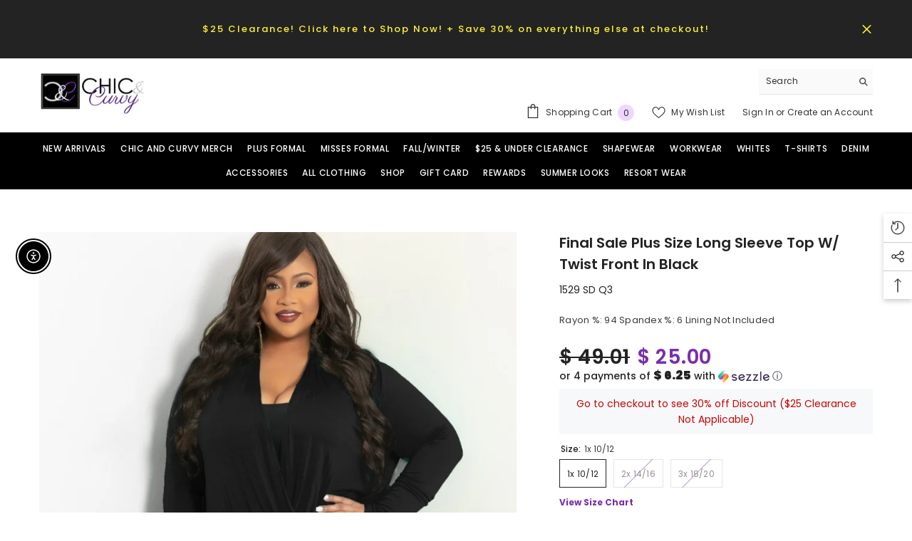

--- FILE ---
content_type: text/html; charset=utf-8
request_url: https://chicandcurvy.com/products/new-plus-size-long-sleeve-top-w-twist-front-in-black-1x-2x-3x?variant=43064603854&section_id=template--14746957414505__main
body_size: 8253
content:
<div id="shopify-section-template--14746957414505__main" class="shopify-section"><link href="//chicandcurvy.com/cdn/shop/t/18/assets/component-product.css?v=182725361157767992631683042394" rel="stylesheet" type="text/css" media="all" />
<link href="//chicandcurvy.com/cdn/shop/t/18/assets/component-review.css?v=100129706126506303331683042395" rel="stylesheet" type="text/css" media="all" />
<link href="//chicandcurvy.com/cdn/shop/t/18/assets/component-price.css?v=139205013722916111901683042394" rel="stylesheet" type="text/css" media="all" />
<link href="//chicandcurvy.com/cdn/shop/t/18/assets/component-badge.css?v=20633729062276667811683042392" rel="stylesheet" type="text/css" media="all" />
<link href="//chicandcurvy.com/cdn/shop/t/18/assets/component-rte.css?v=74468535300400368301683042395" rel="stylesheet" type="text/css" media="all" />
<link href="//chicandcurvy.com/cdn/shop/t/18/assets/component-share.css?v=151802252019812543761683042395" rel="stylesheet" type="text/css" media="all" />
<link href="//chicandcurvy.com/cdn/shop/t/18/assets/component-tab.css?v=57604492746316682781683042395" rel="stylesheet" type="text/css" media="all" />
<link href="//chicandcurvy.com/cdn/shop/t/18/assets/component-product-form.css?v=78655431092073622881683042394" rel="stylesheet" type="text/css" media="all" />
<link href="//chicandcurvy.com/cdn/shop/t/18/assets/component-grid.css?v=156298940714121373541683042393" rel="stylesheet" type="text/css" media="all" />




    <style type="text/css">
    #ProductSection-template--14746957414505__main .productView-thumbnail .productView-thumbnail-link:after{
        padding-bottom: 101%;
    }

    #ProductSection-template--14746957414505__main .cursor-wrapper .counter {
        color: #191919;
    }

    #ProductSection-template--14746957414505__main .cursor-wrapper .counter #count-image:before {
        background-color: #191919;
    }

    #ProductSection-template--14746957414505__main .custom-cursor__inner .arrow:before,
    #ProductSection-template--14746957414505__main .custom-cursor__inner .arrow:after {
        background-color: #000000;
    }

    #ProductSection-template--14746957414505__main .tabs-contents .toggleLink,
    #ProductSection-template--14746957414505__main .tabs .tab .tab-title {
        font-size: px;
        font-weight: ;
        text-transform: ;
        padding-top: px;
        padding-bottom: px;
    }

    

    

    @media (max-width: 550px) {
        #ProductSection-template--14746957414505__main .tabs-contents .toggleLink,
        #ProductSection-template--14746957414505__main .tabs .tab .tab-title {
            font-size: px;
        }
    }

    @media (max-width: 767px) {
        #ProductSection-template--14746957414505__main {
            padding-top: 0px;
            padding-bottom: 0px;
        }
    }

    @media (min-width: 1025px) {
        
    }

    @media (min-width: 768px) and (max-width: 1199px) {
        #ProductSection-template--14746957414505__main {
            padding-top: 0px;
            padding-bottom: 0px;
        }
    }

    @media (min-width: 1200px) {
        #ProductSection-template--14746957414505__main {
            padding-top: 60px;
            padding-bottom: 0px;
        }
    }
</style>
<script>
    window.product_inven_array_5133768835 = {
        
            '43064603854': '8',
        
            '43064603662': '0',
        
            '43064603726': '0',
        
    };

    window.selling_array_5133768835 = {
        
            '43064603854': 'deny',
        
            '43064603662': 'deny',
        
            '43064603726': 'deny',
        
    };

    window.subtotal = {
        show: false,
        style: 1,
        text: `Add To Cart - [value]`
    };
  
    window.variant_image_group = 'false';
  
</script><link rel="stylesheet" href="//chicandcurvy.com/cdn/shop/t/18/assets/component-fancybox.css?v=162524859697928915511683042393" media="print" onload="this.media='all'">
    <noscript><link href="//chicandcurvy.com/cdn/shop/t/18/assets/component-fancybox.css?v=162524859697928915511683042393" rel="stylesheet" type="text/css" media="all" /></noscript><div class="product-details product-default" data-section-id="template--14746957414505__main" data-section-type="product" id="ProductSection-template--14746957414505__main" data-has-combo="false" data-image-opo>
    
    <div class="container productView-container">
        <div class="productView halo-productView layout-3 positionMainImage--left productView-sticky" data-product-handle="new-plus-size-long-sleeve-top-w-twist-front-in-black-1x-2x-3x"><div class="productView-top">
                    <div class="halo-productView-left productView-images clearfix" data-image-gallery><div class="productView-images-wrapper" data-video-thumbnail>
                            <div class="productView-image-wrapper"><div class="productView-nav style-1 image-fit-unset" 
                                    data-image-gallery-main
                                    data-arrows-desk="true"
                                    data-arrows-mobi="true"
                                    data-counter-mobi="true"
                                    data-media-count="2"
                                ><div class="productView-image productView-image-portrait fit-unset" data-index="1">
                                                    <div class="productView-img-container product-single__media" data-media-id="39803125865"
                                                        
                                                    >
                                                        <div 
                                                            class="media" 
                                                             data-zoom-image="//chicandcurvy.com/cdn/shop/products/wm10-6-18-186_make_black.jpg?v=1762457354" 
                                                             data-fancybox="images" href="//chicandcurvy.com/cdn/shop/products/wm10-6-18-186_make_black.jpg?v=1762457354" 
                                                        >
                                                            <img id="product-featured-image-39803125865"
                                                                srcset="//chicandcurvy.com/cdn/shop/products/wm10-6-18-186_make_black.jpg?v=1762457354"
                                                                src="//chicandcurvy.com/cdn/shop/products/wm10-6-18-186_make_black.jpg?v=1762457354"
                                                                alt=""
                                                                title=""
                                                                
sizes="(min-width: 2000px) 1500px, (min-width: 1200px) 1200px, (min-width: 768px) calc((100vw - 30px) / 2), calc(100vw - 20px)"
width="801"
height="1200"


                                                              
                                                                loading="lazy"
                                                                data-sizes="auto"
                                                                data-main-image
                                                                data-index="1"
                                                                data-cursor-image
                                                            />
                                                        </div>
                                                    </div>
                                                </div><div class="productView-image productView-image-portrait fit-unset" data-index="2">
                                                    <div class="productView-img-container product-single__media" data-media-id="39803158633"
                                                        
                                                    >
                                                        <div 
                                                            class="media" 
                                                             data-zoom-image="//chicandcurvy.com/cdn/shop/products/wm10-6-18-198_b.jpg?v=1571482769" 
                                                             data-fancybox="images" href="//chicandcurvy.com/cdn/shop/products/wm10-6-18-198_b.jpg?v=1571482769" 
                                                        >
                                                            <img id="product-featured-image-39803158633"
                                                                srcset="//chicandcurvy.com/cdn/shop/products/wm10-6-18-198_b.jpg?v=1571482769"
                                                                src="//chicandcurvy.com/cdn/shop/products/wm10-6-18-198_b.jpg?v=1571482769"
                                                                alt=""
                                                                title=""
                                                                
sizes="(min-width: 2000px) 1500px, (min-width: 1200px) 1200px, (min-width: 768px) calc((100vw - 30px) / 2), calc(100vw - 20px)"
width="801"
height="1200"


                                                              
                                                                loading="lazy"
                                                                data-sizes="auto"
                                                                data-main-image
                                                                data-index="2"
                                                                data-cursor-image
                                                            />
                                                        </div>
                                                    </div>
                                                </div></div></div><div class="productView-thumbnail-wrapper">
                                    <div class="productView-for clearfix" data-max-thumbnail-to-show="4"><div class="productView-thumbnail" data-media-id="template--14746957414505__main-39803125865">
                                                        <div class="productView-thumbnail-link animated-loading" data-image="//chicandcurvy.com/cdn/shop/products/wm10-6-18-186_make_black_large.jpg?v=1762457354">
                                                            <img src="//chicandcurvy.com/cdn/shop/products/wm10-6-18-186_make_black_large.jpg?v=1762457354" alt="Final Sale Plus Size Long Sleeve Top w/ Twist Front in Black" title="Final Sale Plus Size Long Sleeve Top w/ Twist Front in Black" loading="lazy" />
                                                        </div>
                                                    </div><div class="productView-thumbnail" data-media-id="template--14746957414505__main-39803158633">
                                                        <div class="productView-thumbnail-link animated-loading" data-image="//chicandcurvy.com/cdn/shop/products/wm10-6-18-198_b_large.jpg?v=1571482769">
                                                            <img src="//chicandcurvy.com/cdn/shop/products/wm10-6-18-198_b_large.jpg?v=1571482769" alt="Final Sale Plus Size Long Sleeve Top w/ Twist Front in Black" title="Final Sale Plus Size Long Sleeve Top w/ Twist Front in Black" loading="lazy" />
                                                        </div>
                                                    </div></div>
                                </div></div>
                    </div>
                    <div class="halo-productView-right productView-details clearfix">
                        <div class="productView-product clearfix"><div class="productView-moreItem"
                                            style="--spacing-top: 0px;
                                            --spacing-bottom: 10px"
                                        >
                                            <h1 class="productView-title" 
        style="--color-title: #232323;
        --fontsize-text: 20px;
        --fontsize-mb-text: 18px;"
    >
        <span>
            Final Sale Plus Size Long Sleeve Top w/ Twist Front in Black
        </span>
    </h1>
                                        </div><div class="productView-moreItem"
                                            style="--spacing-top: 0px;
                                            --spacing-bottom: 0px"
                                        >
                                            <div class="product__vendor" 
    style="--fontsize-text:14px;
    --color-title: #232323;
    --text-transform: normal" 
>
    <a href="/collections/vendors?q=1529%20SD%20Q3" title="1529 SD Q3">1529 SD Q3</a>
</div>
                                        </div><div class="productView-moreItem"
                                            style="--spacing-top: 20px;
                                            --spacing-bottom: 24px"
                                        >
                                            <div class="productView-desc halo-text-format" 
        style="--color-text: #3c3c3c;
        --fontsize-text: 13px"
    >
        Rayon %: 94
Spandex %: 6
Lining Not Included
 
 
    </div>
                                        </div>
                                        <div class="productView-moreItem"
                                            style="--spacing-top: 0px;
                                            --spacing-bottom: 7px;
                                            --fontsize-text: 28px"
                                        >
                                            
                                                <div class="productView-price no-js-hidden clearfix" id="product-price-5133768835">
<div class="price price--medium price--on-sale ">
    <dl><div class="price__regular"><dd class="price__last"><span class="price-item price-item--regular">$ 25.00</span></dd>
        </div>
        <div class="price__sale"><dd class="price__compare"><s class="price-item price-item--regular">$ 49.01</s></dd><dd class="price__last"><span class="price-item price-item--sale">$ 25.00</span></dd></div>
        <small class="unit-price caption hidden">
            <dt class="visually-hidden">Unit price</dt>
            <dd class="price__last"><span></span><span aria-hidden="true">/</span><span class="visually-hidden">&nbsp;per&nbsp;</span><span></span></dd>
        </small>
    </dl>
</div>
</div>
                                            
                                        </div><div class="productView-moreItem moreItem-productText"
                                            style="--spacing-top: 0px;
                                            --spacing-bottom: 0px;
                                            
                                                --background-style: #f7f8fa;
                                            "
                                        >
                                            <div class="productView-customText text-center"
                                                style="--content-spacing: 10px;"
                                            >
                                                <p class="product__text"  
        style="--fontsize-text:14px;
        --color-title: #c60707"
    >Go to checkout to see 30% off Discount 
($25 Clearance Not Applicable)</p>
                                            </div>
                                        </div>
                                            <div class="productView-moreItem"
                                                style="--spacing-top: 12px;
                                                --spacing-bottom: 0px"
                                            >
                                                <div class="productView-options" style="--color-border: #e6e6e6"><div class="productView-variants halo-productOptions" id="product-option-5133768835"  data-type="button"><variant-radios class="no-js-hidden product-option has-default" data-product="5133768835" data-section="template--14746957414505__main" data-url="/products/new-plus-size-long-sleeve-top-w-twist-front-in-black-1x-2x-3x"><fieldset class="js product-form__input clearfix" data-product-attribute="set-rectangle" data-option-index="0">
                            <legend class="form__label">
                                Size:
                                <span data-header-option>
                                    1x 10/12
                                </span>
                            </legend><input class="product-form__radio" type="radio" id="option-5133768835-Size-0"
                                        name="Size"
                                        value="1x 10Special_Slash12"
                                        checked
                                        
                                        data-variant-id="43064603854"
                                    ><label class="product-form__label available" for="option-5133768835-Size-0" data-variant-id="43064603854">
                                            <span class="text">1x 10/12</span>
                                        </label><input class="product-form__radio" type="radio" id="option-5133768835-Size-1"
                                        name="Size"
                                        value="2x 14Special_Slash16"
                                        
                                        
                                        data-variant-id="43064603662"
                                    ><label class="product-form__label soldout" for="option-5133768835-Size-1" data-variant-id="43064603662">
                                            <span class="text">2x 14/16</span>
                                        </label><input class="product-form__radio" type="radio" id="option-5133768835-Size-2"
                                        name="Size"
                                        value="3x 18Special_Slash20"
                                        
                                        
                                        data-variant-id="43064603726"
                                    ><label class="product-form__label soldout" for="option-5133768835-Size-2" data-variant-id="43064603726">
                                            <span class="text">3x 18/20</span>
                                        </label></fieldset><script type="application/json">
                        [{"id":43064603854,"title":"1x 10\/12","option1":"1x 10\/12","option2":null,"option3":null,"sku":"1529 SD 1x Black","requires_shipping":true,"taxable":true,"featured_image":null,"available":true,"name":"Final Sale Plus Size Long Sleeve Top w\/ Twist Front in Black - 1x 10\/12","public_title":"1x 10\/12","options":["1x 10\/12"],"price":2500,"weight":249,"compare_at_price":4901,"inventory_quantity":8,"inventory_management":"shopify","inventory_policy":"deny","barcode":null,"requires_selling_plan":false,"selling_plan_allocations":[]},{"id":43064603662,"title":"2x 14\/16","option1":"2x 14\/16","option2":null,"option3":null,"sku":"1529 SD 2x Black","requires_shipping":true,"taxable":true,"featured_image":null,"available":false,"name":"Final Sale Plus Size Long Sleeve Top w\/ Twist Front in Black - 2x 14\/16","public_title":"2x 14\/16","options":["2x 14\/16"],"price":2500,"weight":249,"compare_at_price":4901,"inventory_quantity":0,"inventory_management":"shopify","inventory_policy":"deny","barcode":"1529 SD 2x Black","requires_selling_plan":false,"selling_plan_allocations":[]},{"id":43064603726,"title":"3x 18\/20","option1":"3x 18\/20","option2":null,"option3":null,"sku":"1529 SD 3x Black","requires_shipping":true,"taxable":true,"featured_image":null,"available":false,"name":"Final Sale Plus Size Long Sleeve Top w\/ Twist Front in Black - 3x 18\/20","public_title":"3x 18\/20","options":["3x 18\/20"],"price":2500,"weight":249,"compare_at_price":4901,"inventory_quantity":0,"inventory_management":"shopify","inventory_policy":"deny","barcode":"1529 SD 3x Black","requires_selling_plan":false,"selling_plan_allocations":[]}]
                    </script>
                </variant-radios></div>
        <noscript>
            <div class="product-form__input">
                <label class="form__label" for="Variants-template--14746957414505__main">
                    Product variants
                </label>
                <div class="select">
                <select name="id" id="Variants-template--14746957414505__main" class="select__select" form="product-form"><option
                            selected="selected"
                            
                            value="43064603854"
                        >
                            1x 10/12

                            - $ 25.00
                        </option><option
                            
                            disabled
                            value="43064603662"
                        >
                            2x 14/16
 - Sold out
                            - $ 25.00
                        </option><option
                            
                            disabled
                            value="43064603726"
                        >
                            3x 18/20
 - Sold out
                            - $ 25.00
                        </option></select>
            </div>
          </div>
        </noscript></div>
                                            </div>
                                        
<a href="https://chicandcurvy.com/pages/size-chart" target="blank"><span style="color:#7A2EAB; font-weight:bold;">View Size Chart</span></a>



                                            <div class="productView-moreItem"
                                                style="--spacing-top: 0px;
                                                --spacing-bottom: 22px"
                                            >
                                                <div class="productView-perks"></div>
                                            </div>
                                        

                                            <div class="productView-moreItem"
                                                style="--spacing-top: 0px;
                                                --spacing-bottom: 15px"
                                            >
                                                <div class="productView-buttons"><form method="post" action="/cart/add" id="product-form-installment-5133768835" accept-charset="UTF-8" class="installment caption-large" enctype="multipart/form-data"><input type="hidden" name="form_type" value="product" /><input type="hidden" name="utf8" value="✓" /><input type="hidden" name="id" value="43064603854">
        <shopify-payment-terms variant-id="43064603854" shopify-meta="{&quot;type&quot;:&quot;product&quot;,&quot;currency_code&quot;:&quot;USD&quot;,&quot;country_code&quot;:&quot;US&quot;,&quot;variants&quot;:[{&quot;id&quot;:43064603854,&quot;price_per_term&quot;:&quot;$ 12.50&quot;,&quot;full_price&quot;:&quot;$ 25.00&quot;,&quot;eligible&quot;:false,&quot;available&quot;:true,&quot;number_of_payment_terms&quot;:2},{&quot;id&quot;:43064603662,&quot;price_per_term&quot;:&quot;$ 12.50&quot;,&quot;full_price&quot;:&quot;$ 25.00&quot;,&quot;eligible&quot;:false,&quot;available&quot;:false,&quot;number_of_payment_terms&quot;:2},{&quot;id&quot;:43064603726,&quot;price_per_term&quot;:&quot;$ 12.50&quot;,&quot;full_price&quot;:&quot;$ 25.00&quot;,&quot;eligible&quot;:false,&quot;available&quot;:false,&quot;number_of_payment_terms&quot;:2}],&quot;min_price&quot;:&quot;$ 35.00&quot;,&quot;max_price&quot;:&quot;$ 30,000.00&quot;,&quot;financing_plans&quot;:[{&quot;min_price&quot;:&quot;$ 35.00&quot;,&quot;max_price&quot;:&quot;$ 49.99&quot;,&quot;terms&quot;:[{&quot;apr&quot;:0,&quot;loan_type&quot;:&quot;split_pay&quot;,&quot;installments_count&quot;:2}]},{&quot;min_price&quot;:&quot;$ 50.00&quot;,&quot;max_price&quot;:&quot;$ 149.99&quot;,&quot;terms&quot;:[{&quot;apr&quot;:0,&quot;loan_type&quot;:&quot;split_pay&quot;,&quot;installments_count&quot;:4}]},{&quot;min_price&quot;:&quot;$ 150.00&quot;,&quot;max_price&quot;:&quot;$ 999.99&quot;,&quot;terms&quot;:[{&quot;apr&quot;:0,&quot;loan_type&quot;:&quot;split_pay&quot;,&quot;installments_count&quot;:4},{&quot;apr&quot;:15,&quot;loan_type&quot;:&quot;interest&quot;,&quot;installments_count&quot;:3},{&quot;apr&quot;:15,&quot;loan_type&quot;:&quot;interest&quot;,&quot;installments_count&quot;:6},{&quot;apr&quot;:15,&quot;loan_type&quot;:&quot;interest&quot;,&quot;installments_count&quot;:12}]},{&quot;min_price&quot;:&quot;$ 1,000.00&quot;,&quot;max_price&quot;:&quot;$ 30,000.00&quot;,&quot;terms&quot;:[{&quot;apr&quot;:15,&quot;loan_type&quot;:&quot;interest&quot;,&quot;installments_count&quot;:3},{&quot;apr&quot;:15,&quot;loan_type&quot;:&quot;interest&quot;,&quot;installments_count&quot;:6},{&quot;apr&quot;:15,&quot;loan_type&quot;:&quot;interest&quot;,&quot;installments_count&quot;:12}]}],&quot;installments_buyer_prequalification_enabled&quot;:false,&quot;seller_id&quot;:92018}" ux-mode="iframe" show-new-buyer-incentive="false"></shopify-payment-terms>
<input type="hidden" name="product-id" value="5133768835" /><input type="hidden" name="section-id" value="template--14746957414505__main" /></form><product-form class="productView-form product-form"><form method="post" action="/cart/add" id="product-form-5133768835" accept-charset="UTF-8" class="form" enctype="multipart/form-data" novalidate="novalidate" data-type="add-to-cart-form"><input type="hidden" name="form_type" value="product" /><input type="hidden" name="utf8" value="✓" /><div class="productView-group"><div class="pvGroup-row"><quantity-input class="productView-quantity quantity__group quantity__group--1 quantity__style--1 clearfix">
	    <label class="form-label quantity__label" for="quantity-5133768835">
	        Quantity:
	    </label>
	    <div class="quantity__container">
		    <button type="button" name="minus" class="minus btn-quantity">
		    	<span class="visually-hidden">Decrease quantity for Final Sale Plus Size Long Sleeve Top w/ Twist Front in Black</span>
		    </button>
		    <input class="form-input quantity__input" type="number" name="quantity" min="1" value="1" inputmode="numeric" pattern="[0-9]*" id="quantity-5133768835" data-product="5133768835" data-price="2500">
		    <button type="button" name="plus" class="plus btn-quantity">
		    	<span class="visually-hidden">Increase quantity for Final Sale Plus Size Long Sleeve Top w/ Twist Front in Black</span>
		    </button>
	    </div>
	</quantity-input>
<div class="productView-groupTop">
                        <div class="productView-action"
                            style="--atc-color: #ffffff;
                                   --atc-bg-color: #232323;
                                   --atc-border-color: #232323;
                                   --atc-color-hover: #232323;
                                   --atc-bg-color-hover: #ffffff;
                                   --atc-border-color-hover: #232323"
                        >
                            <input type="hidden" name="id" value="43064603854">
                            <div class="product-form__buttons"><button
                                            type="submit"
                                            name="add"
                                            data-btn-addToCart
                                            data-available="false"
                                            class="product-form__submit button button--primary an-none"
                                            id="product-add-to-cart">Add to cart
</button></div>
                        </div><div class="productView-wishlist clearfix">
                                <a data-wishlist href="#" data-wishlist-handle="new-plus-size-long-sleeve-top-w-twist-front-in-black-1x-2x-3x" data-product-id="5133768835">
                                    <span class="visually-hidden">
                                        Add to wishlist
                                    </span>
                                    <svg xmlns="http://www.w3.org/2000/svg" viewBox="0 0 32 32" aria-hidden="true" focusable="false" role="presentation" class="icon icon-wishlist"><path d="M 9.5 5 C 5.363281 5 2 8.402344 2 12.5 C 2 13.929688 2.648438 15.167969 3.25 16.0625 C 3.851563 16.957031 4.46875 17.53125 4.46875 17.53125 L 15.28125 28.375 L 16 29.09375 L 16.71875 28.375 L 27.53125 17.53125 C 27.53125 17.53125 30 15.355469 30 12.5 C 30 8.402344 26.636719 5 22.5 5 C 19.066406 5 16.855469 7.066406 16 7.9375 C 15.144531 7.066406 12.933594 5 9.5 5 Z M 9.5 7 C 12.488281 7 15.25 9.90625 15.25 9.90625 L 16 10.75 L 16.75 9.90625 C 16.75 9.90625 19.511719 7 22.5 7 C 25.542969 7 28 9.496094 28 12.5 C 28 14.042969 26.125 16.125 26.125 16.125 L 16 26.25 L 5.875 16.125 C 5.875 16.125 5.390625 15.660156 4.90625 14.9375 C 4.421875 14.214844 4 13.273438 4 12.5 C 4 9.496094 6.457031 7 9.5 7 Z"/></svg>
                                </a>
                            </div><share-button class="halo-socialShare productView-share style-2"><div class="share-content">
            <button class="share-button__button button">
                <svg class="icon" viewBox="0 0 227.216 227.216"> <path d="M175.897,141.476c-13.249,0-25.11,6.044-32.98,15.518l-51.194-29.066c1.592-4.48,2.467-9.297,2.467-14.317c0-5.019-0.875-9.836-2.467-14.316l51.19-29.073c7.869,9.477,19.732,15.523,32.982,15.523c23.634,0,42.862-19.235,42.862-42.879C218.759,19.229,199.531,0,175.897,0C152.26,0,133.03,19.229,133.03,42.865c0,5.02,0.874,9.838,2.467,14.319L84.304,86.258c-7.869-9.472-19.729-15.514-32.975-15.514c-23.64,0-42.873,19.229-42.873,42.866c0,23.636,19.233,42.865,42.873,42.865c13.246,0,25.105-6.042,32.974-15.513l51.194,29.067c-1.593,4.481-2.468,9.3-2.468,14.321c0,23.636,19.23,42.865,42.867,42.865c23.634,0,42.862-19.23,42.862-42.865C218.759,160.71,199.531,141.476,175.897,141.476z M175.897,15c15.363,0,27.862,12.5,27.862,27.865c0,15.373-12.499,27.879-27.862,27.879c-15.366,0-27.867-12.506-27.867-27.879C148.03,27.5,160.531,15,175.897,15z M51.33,141.476c-15.369,0-27.873-12.501-27.873-27.865c0-15.366,12.504-27.866,27.873-27.866c15.363,0,27.861,12.5,27.861,27.866C79.191,128.975,66.692,141.476,51.33,141.476z M175.897,212.216c-15.366,0-27.867-12.501-27.867-27.865c0-15.37,12.501-27.875,27.867-27.875c15.363,0,27.862,12.505,27.862,27.875C203.759,199.715,191.26,212.216,175.897,212.216z"></path> <g></g> <g></g> <g></g> <g></g> <g></g> <g></g> <g></g> <g></g> <g></g> <g></g> <g></g> <g></g> <g></g> <g></g> <g></g> </svg>
                <span>Share</span>
            </button>
            <div class="share-button__fallback">
                <div class="share-header">
                    <h2 class="share-title">
                        <span>Share</span>
                    </h2>
                    <button type="button" class="share-button__close" aria-label="Close">
                        <svg xmlns="http://www.w3.org/2000/svg" viewBox="0 0 48 48" >
	<path d="M 38.982422 6.9707031 A 2.0002 2.0002 0 0 0 37.585938 7.5859375 L 24 21.171875 L 10.414062 7.5859375 A 2.0002 2.0002 0 0 0 8.9785156 6.9804688 A 2.0002 2.0002 0 0 0 7.5859375 10.414062 L 21.171875 24 L 7.5859375 37.585938 A 2.0002 2.0002 0 1 0 10.414062 40.414062 L 24 26.828125 L 37.585938 40.414062 A 2.0002 2.0002 0 1 0 40.414062 37.585938 L 26.828125 24 L 40.414062 10.414062 A 2.0002 2.0002 0 0 0 38.982422 6.9707031 z"/>
</svg>
                        <span>Close</span>
                    </button>
                </div>
                <div class="wrapper-content">
                    <label class="form-label">Copy link</label>
                    <div class="share-group">
                        <div class="form-field">
                            <input type="text"
                                class="field__input"
                                id="url"
                                value="https://chicandcurvy.com/products/new-plus-size-long-sleeve-top-w-twist-front-in-black-1x-2x-3x"
                                placeholder="Link"
                                data-url="https://chicandcurvy.com/products/new-plus-size-long-sleeve-top-w-twist-front-in-black-1x-2x-3x"
                                onclick="this.select();"
                                readonly
                            >
                            <label class="field__label hiddenLabels" for="url">Link</label>
                        </div>
                        <button class="button button--primary button-copy">
                            <svg class="icon icon-clipboard" width="11" height="13" fill="none" xmlns="http://www.w3.org/2000/svg" aria-hidden="true" focusable="false">
  <path fill-rule="evenodd" clip-rule="evenodd" d="M2 1a1 1 0 011-1h7a1 1 0 011 1v9a1 1 0 01-1 1V1H2zM1 2a1 1 0 00-1 1v9a1 1 0 001 1h7a1 1 0 001-1V3a1 1 0 00-1-1H1zm0 10V3h7v9H1z" fill="currentColor"/>
</svg>

                            Copy link
                        </button>
                    </div>
                    <span id="ShareMessage-5133768835" class="share-button__message hidden" role="status" aria-hidden="true">
                        Link copied to clipboard!
                    </span><div class="share_toolbox clearfix">
                                <label class="form-label">Share</label>
                                <div class="addthis_inline_share_toolbox"></div>
  <script type="text/javascript" src="//s7.addthis.com/js/300/addthis_widget.js#pubid=ra-595b0ea2fb9c5869"></script>
                            </div></div>
            </div>
        </div></share-button><script src="//chicandcurvy.com/cdn/shop/t/18/assets/share.js?v=55838880729685604781683042397" defer="defer"></script>
</div>
                </div></div><input type="hidden" name="product-id" value="5133768835" /><input type="hidden" name="section-id" value="template--14746957414505__main" /></form></product-form><div class="productView-notifyMe halo-notifyMe" style="display: none;">
            <form class="notifyMe-form" method="post" action="">
    <input type="hidden" name="halo-notify-product-site" value="Chic And Curvy"/>
    <input type="hidden" name="halo-notify-product-site-url" value="https://chicandcurvy.com"/>
    <input type="hidden" name="halo-notify-product-title" value="Final Sale Plus Size Long Sleeve Top w/ Twist Front in Black" />
    <input type="hidden" name="halo-notify-product-link" value="https://chicandcurvy.com/products/new-plus-size-long-sleeve-top-w-twist-front-in-black-1x-2x-3x"/>
    <input type="hidden" name="halo-notify-product-variant" value="1x 10/12"/>
    <div class="form-field">
        <label class="form-label" for="halo-notify-email5133768835">Leave your email and we will notify as soon as the product / variant is back in stock</label>
        <input class="form-input form-input-placeholder" type="email" name="email" required id="halo-notify-email5133768835" placeholder="Insert your email">
        <button type="button" class="button button-1" id="halo-btn-notify5133768835" data-form-notify>
            Subscribe
        </button>
    </div>
</form>
<div class="notifyMe-text"></div>
        </div></div>
                                            </div>
                                        
</div>
                    </div>
                </div>
<link href="//chicandcurvy.com/cdn/shop/t/18/assets/component-sticky-add-to-cart.css?v=19555300821905547011683042395" rel="stylesheet" type="text/css" media="all" />
                    <sticky-add-to-cart class="productView-stickyCart style-1" data-sticky-add-to-cart>
    <div class="container">
        <a href="javascript:void(0)" class="sticky-product-close close" data-close-sticky-add-to-cart>
            <svg xmlns="http://www.w3.org/2000/svg" viewBox="0 0 48 48" >
	<path d="M 38.982422 6.9707031 A 2.0002 2.0002 0 0 0 37.585938 7.5859375 L 24 21.171875 L 10.414062 7.5859375 A 2.0002 2.0002 0 0 0 8.9785156 6.9804688 A 2.0002 2.0002 0 0 0 7.5859375 10.414062 L 21.171875 24 L 7.5859375 37.585938 A 2.0002 2.0002 0 1 0 10.414062 40.414062 L 24 26.828125 L 37.585938 40.414062 A 2.0002 2.0002 0 1 0 40.414062 37.585938 L 26.828125 24 L 40.414062 10.414062 A 2.0002 2.0002 0 0 0 38.982422 6.9707031 z"/>
</svg>
        </a>
        <div class="sticky-product-wrapper">
            <div class="sticky-product clearfix"><div class="sticky-left">
                    <div class="sticky-image" data-image-sticky-add-to-cart>
                        <img srcset="//chicandcurvy.com/cdn/shop/products/wm10-6-18-186_make_black_1200x.jpg?v=1762457354" src="//chicandcurvy.com/cdn/shop/products/wm10-6-18-186_make_black_1200x.jpg?v=1762457354" alt="Final Sale Plus Size Long Sleeve Top w/ Twist Front in Black" sizes="auto" loading="lazy">
                    </div>
                    
                        <div class="sticky-info"><h4 class="sticky-title">
                                Final Sale Plus Size Long Sleeve Top w/ Twist Front in Black
                            </h4>
                            
                                
                                
                                <div class="sticky-price has-compare-price">
                                    
                                        <s class="money-compare-price" data-compare-price="4901">$ 49.01</s>
                                    
                                    <span class="money-subtotal">$ 25.00</span>
                                </div>
                            
                        </div>
                    
                </div>
                <div class="sticky-right sticky-content">
                    
<div class="sticky-options">
                                <variant-sticky-selects class="no-js-hidden product-option has-default" data-product="5133768835" data-section="template--14746957414505__main" data-url="/products/new-plus-size-long-sleeve-top-w-twist-front-in-black-1x-2x-3x">
                                    <div class="form__select select">
                                        <label class="form__label hiddenLabels" for="stick-variant-5133768835">
                                            Choose Options
                                        </label>
                                        <select id="stick-variant-5133768835"
                                            class="select__select"
                                            name="stick-variant-5133768835"
                                        ><option value="43064603854" selected="selected">
                                                    1x 10/12
                                                    
</option><option value="43064603662"   disabled="disabled">
                                                    2x 14/16
                                                    
(Sold out)</option><option value="43064603726"   disabled="disabled">
                                                    3x 18/20
                                                    
(Sold out)</option></select>
                                    </div>
                                    <script type="application/json">
                                        [{"id":43064603854,"title":"1x 10\/12","option1":"1x 10\/12","option2":null,"option3":null,"sku":"1529 SD 1x Black","requires_shipping":true,"taxable":true,"featured_image":null,"available":true,"name":"Final Sale Plus Size Long Sleeve Top w\/ Twist Front in Black - 1x 10\/12","public_title":"1x 10\/12","options":["1x 10\/12"],"price":2500,"weight":249,"compare_at_price":4901,"inventory_quantity":8,"inventory_management":"shopify","inventory_policy":"deny","barcode":null,"requires_selling_plan":false,"selling_plan_allocations":[]},{"id":43064603662,"title":"2x 14\/16","option1":"2x 14\/16","option2":null,"option3":null,"sku":"1529 SD 2x Black","requires_shipping":true,"taxable":true,"featured_image":null,"available":false,"name":"Final Sale Plus Size Long Sleeve Top w\/ Twist Front in Black - 2x 14\/16","public_title":"2x 14\/16","options":["2x 14\/16"],"price":2500,"weight":249,"compare_at_price":4901,"inventory_quantity":0,"inventory_management":"shopify","inventory_policy":"deny","barcode":"1529 SD 2x Black","requires_selling_plan":false,"selling_plan_allocations":[]},{"id":43064603726,"title":"3x 18\/20","option1":"3x 18\/20","option2":null,"option3":null,"sku":"1529 SD 3x Black","requires_shipping":true,"taxable":true,"featured_image":null,"available":false,"name":"Final Sale Plus Size Long Sleeve Top w\/ Twist Front in Black - 3x 18\/20","public_title":"3x 18\/20","options":["3x 18\/20"],"price":2500,"weight":249,"compare_at_price":4901,"inventory_quantity":0,"inventory_management":"shopify","inventory_policy":"deny","barcode":"1529 SD 3x Black","requires_selling_plan":false,"selling_plan_allocations":[]}]
                                    </script>
                                </variant-sticky-selects>
                            </div><div class="sticky-actions"><form method="post" action="/cart/add" id="product-form-sticky-5133768835" accept-charset="UTF-8" class="form" enctype="multipart/form-data" novalidate="novalidate" data-type="add-to-cart-form"><input type="hidden" name="form_type" value="product" /><input type="hidden" name="utf8" value="✓" />
                            <input type="hidden" name="id" value="43064603854"><quantity-input class="productView-quantity quantity__group quantity__group--3 quantity__style--1 clearfix">
	    <label class="form-label quantity__label" for="quantity-5133768835-3">
	        Quantity:
	    </label>
	    <div class="quantity__container">
		    <button type="button" name="minus" class="minus btn-quantity">
		    	<span class="visually-hidden">Decrease quantity for Final Sale Plus Size Long Sleeve Top w/ Twist Front in Black</span>
		    </button>
		    <input class="form-input quantity__input" type="number" name="quantity" min="1" value="1" inputmode="numeric" pattern="[0-9]*" id="quantity-5133768835-3" data-product="5133768835" data-price="2500">
		    <button type="button" name="plus" class="plus btn-quantity">
		    	<span class="visually-hidden">Increase quantity for Final Sale Plus Size Long Sleeve Top w/ Twist Front in Black</span>
		    </button>
	    </div>
	</quantity-input>
<button
                                        type="submit"
                                        name="add"
                                        data-btn-addToCart
                                        class="product-form__submit button button--primary"
                                        id="product-sticky-add-to-cart">Add to cart
</button>
                                
<input type="hidden" name="product-id" value="5133768835" /><input type="hidden" name="section-id" value="template--14746957414505__main" /></form>
                        
                            <div class="empty-add-cart-button-wrapper"><quantity-input class="productView-quantity quantity__group quantity__group--3 quantity__style--1 clearfix">
	    <label class="form-label quantity__label" for="quantity-5133768835-3">
	        Quantity:
	    </label>
	    <div class="quantity__container">
		    <button type="button" name="minus" class="minus btn-quantity">
		    	<span class="visually-hidden">Decrease quantity for Final Sale Plus Size Long Sleeve Top w/ Twist Front in Black</span>
		    </button>
		    <input class="form-input quantity__input" type="number" name="quantity" min="1" value="1" inputmode="numeric" pattern="[0-9]*" id="quantity-5133768835-3" data-product="5133768835" data-price="2500">
		    <button type="button" name="plus" class="plus btn-quantity">
		    	<span class="visually-hidden">Increase quantity for Final Sale Plus Size Long Sleeve Top w/ Twist Front in Black</span>
		    </button>
	    </div>
	</quantity-input>
<button
                                        class="product-form__submit button button--primary"
                                        id="show-sticky-product">
                                            Add to cart
                                    </button>
                            </div>
                        
                    </div><div class="sticky-wishlist clearfix">
                            <a data-wishlist href="#" data-wishlist-handle="new-plus-size-long-sleeve-top-w-twist-front-in-black-1x-2x-3x" data-product-id="5133768835">
                                <span class="visually-hidden">
                                    Add to wishlist
                                </span>
                                <svg xmlns="http://www.w3.org/2000/svg" viewBox="0 0 32 32" aria-hidden="true" focusable="false" role="presentation" class="icon icon-wishlist"><path d="M 9.5 5 C 5.363281 5 2 8.402344 2 12.5 C 2 13.929688 2.648438 15.167969 3.25 16.0625 C 3.851563 16.957031 4.46875 17.53125 4.46875 17.53125 L 15.28125 28.375 L 16 29.09375 L 16.71875 28.375 L 27.53125 17.53125 C 27.53125 17.53125 30 15.355469 30 12.5 C 30 8.402344 26.636719 5 22.5 5 C 19.066406 5 16.855469 7.066406 16 7.9375 C 15.144531 7.066406 12.933594 5 9.5 5 Z M 9.5 7 C 12.488281 7 15.25 9.90625 15.25 9.90625 L 16 10.75 L 16.75 9.90625 C 16.75 9.90625 19.511719 7 22.5 7 C 25.542969 7 28 9.496094 28 12.5 C 28 14.042969 26.125 16.125 26.125 16.125 L 16 26.25 L 5.875 16.125 C 5.875 16.125 5.390625 15.660156 4.90625 14.9375 C 4.421875 14.214844 4 13.273438 4 12.5 C 4 9.496094 6.457031 7 9.5 7 Z"/></svg>
                            </a>
                        </div></div>
            </div>
        </div>
        <a href="javascript:void(0)" class="sticky-product-expand" data-expand-sticky-add-to-cart>
            <svg xmlns="http://www.w3.org/2000/svg" viewBox="0 0 32 32" class="icon icon-cart" aria-hidden="true" focusable="false" role="presentation" xmlns="http://www.w3.org/2000/svg"><path d="M 16 3 C 13.253906 3 11 5.253906 11 8 L 11 9 L 6.0625 9 L 6 9.9375 L 5 27.9375 L 4.9375 29 L 27.0625 29 L 27 27.9375 L 26 9.9375 L 25.9375 9 L 21 9 L 21 8 C 21 5.253906 18.746094 3 16 3 Z M 16 5 C 17.65625 5 19 6.34375 19 8 L 19 9 L 13 9 L 13 8 C 13 6.34375 14.34375 5 16 5 Z M 7.9375 11 L 11 11 L 11 14 L 13 14 L 13 11 L 19 11 L 19 14 L 21 14 L 21 11 L 24.0625 11 L 24.9375 27 L 7.0625 27 Z"/></svg>
        </a>
    </div>
    
    
        <div class="no-js-hidden product-option has-default sticky-product-mobile" data-product="5133768835" data-section="template--14746957414505__main" data-url="/products/new-plus-size-long-sleeve-top-w-twist-front-in-black-1x-2x-3x">
            <div class="sticky-product-mobile-header">
                <a href="javascript:void(0)" class="sticky-product-close close" data-close-sticky-mobile>
                    <svg xmlns="http://www.w3.org/2000/svg" version="1.0" viewBox="0 0 256.000000 256.000000" preserveAspectRatio="xMidYMid meet" >
    <g transform="translate(0.000000,256.000000) scale(0.100000,-0.100000)" fill="#000000" stroke="none">
    <path d="M34 2526 c-38 -38 -44 -76 -18 -116 9 -14 265 -274 568 -577 l551 -553 -551 -553 c-303 -303 -559 -563 -568 -577 -26 -40 -20 -78 18 -116 38 -38 76 -44 116 -18 14 9 274 265 578 568 l552 551 553 -551 c303 -303 563 -559 577 -568 40 -26 78 -20 116 18 38 38 44 76 18 116 -9 14 -265 274 -568 578 l-551 552 551 553 c303 303 559 563 568 577 26 40 20 78 -18 116 -38 38 -76 44 -116 18 -14 -9 -274 -265 -577 -568 l-553 -551 -552 551 c-304 303 -564 559 -578 568 -40 26 -78 20 -116 -18z"/>
    </g>
</svg>
                </a>
            </div>
            <div class="sticky-product-mobile-content halo-productView-mobile">
                <div class="productView-thumbnail-wrapper is-hidden-desktop">
                    <div class="productView-for mobile clearfix" data-max-thumbnail-to-show="2"><div class="productView-thumbnail filter-final-sale-plus-size-long-sleeve-top-w-twist-front-in-black" data-media-id="template--14746957414505__main-39803125865">
                                        <div class="productView-thumbnail-link animated-loading" data-image="//chicandcurvy.com/cdn/shop/products/wm10-6-18-186_make_black_1024x1024.jpg?v=1762457354">
                                            <img src="//chicandcurvy.com/cdn/shop/products/wm10-6-18-186_make_black.jpg?v=1762457354" alt="Final Sale Plus Size Long Sleeve Top w/ Twist Front in Black" title="Final Sale Plus Size Long Sleeve Top w/ Twist Front in Black" loading="lazy" />
                                        </div>
                                    </div><div class="productView-thumbnail filter-final-sale-plus-size-long-sleeve-top-w-twist-front-in-black" data-media-id="template--14746957414505__main-39803158633">
                                        <div class="productView-thumbnail-link animated-loading" data-image="//chicandcurvy.com/cdn/shop/products/wm10-6-18-198_b_1024x1024.jpg?v=1571482769">
                                            <img src="//chicandcurvy.com/cdn/shop/products/wm10-6-18-198_b.jpg?v=1571482769" alt="Final Sale Plus Size Long Sleeve Top w/ Twist Front in Black" title="Final Sale Plus Size Long Sleeve Top w/ Twist Front in Black" loading="lazy" />
                                        </div>
                                    </div></div>
                </div>
                <div class="sticky-info"><h4 class="sticky-title">
                        Final Sale Plus Size Long Sleeve Top w/ Twist Front in Black
                    </h4>
                        
                        <div class="sticky-price has-compare-price">
                            
                                <s class="money-compare-price" data-compare-price="4901">$ 49.01</s>
                            
                            <span class="money-subtotal">$ 25.00</span>
                        </div></div>
                <link rel="stylesheet" href="//chicandcurvy.com/cdn/shop/t/18/assets/component-sticky-add-to-cart-mobile.css?v=41140991570253825931683042395" media="print" onload="this.media='all'">
<noscript><link href="//chicandcurvy.com/cdn/shop/t/18/assets/component-sticky-add-to-cart-mobile.css?v=41140991570253825931683042395" rel="stylesheet" type="text/css" media="all" /></noscript>

<div class="productView-options" style="--color-border: "><div class="productView-variants halo-productOptions" id="product-option-5133768835"><variant-sticky-radios class="no-js-hidden product-option has-default" data-product="5133768835" data-section="template--14746957414505__main" data-url="/products/new-plus-size-long-sleeve-top-w-twist-front-in-black-1x-2x-3x"><fieldset class="js product-form__input mobile clearfix" data-product-attribute="set-rectangle" data-option-index="0">
                            <legend class="form__label">
                                Size:
                                <span data-header-option>
                                    1x 10/12
                                </span>
                            </legend><input class="product-form__radio mobile" type="radio" id="option-5133768835-Size-0-mobile"
                                        name="Size-mobile"
                                        value="1x 10Special_Slash12"
                                        checked
                                         data-variant-id="43064603854"
                                    ><label class="product-form__label mobile available" for="option-5133768835-Size-0-mobile" data-variant-id="43064603854">
                                            <span class="text">1x 10/12</span>
                                        </label><input class="product-form__radio mobile" type="radio" id="option-5133768835-Size-1-mobile"
                                        name="Size-mobile"
                                        value="2x 14Special_Slash16"
                                        
                                         data-variant-id="43064603662"
                                    ><label class="product-form__label mobile soldout" for="option-5133768835-Size-1-mobile" data-variant-id="43064603662">
                                            <span class="text">2x 14/16</span>
                                        </label><input class="product-form__radio mobile" type="radio" id="option-5133768835-Size-2-mobile"
                                        name="Size-mobile"
                                        value="3x 18Special_Slash20"
                                        
                                         data-variant-id="43064603726"
                                    ><label class="product-form__label mobile soldout" for="option-5133768835-Size-2-mobile" data-variant-id="43064603726">
                                            <span class="text">3x 18/20</span>
                                        </label></fieldset><script type="application/json">
                        [{"id":43064603854,"title":"1x 10\/12","option1":"1x 10\/12","option2":null,"option3":null,"sku":"1529 SD 1x Black","requires_shipping":true,"taxable":true,"featured_image":null,"available":true,"name":"Final Sale Plus Size Long Sleeve Top w\/ Twist Front in Black - 1x 10\/12","public_title":"1x 10\/12","options":["1x 10\/12"],"price":2500,"weight":249,"compare_at_price":4901,"inventory_quantity":8,"inventory_management":"shopify","inventory_policy":"deny","barcode":null,"requires_selling_plan":false,"selling_plan_allocations":[]},{"id":43064603662,"title":"2x 14\/16","option1":"2x 14\/16","option2":null,"option3":null,"sku":"1529 SD 2x Black","requires_shipping":true,"taxable":true,"featured_image":null,"available":false,"name":"Final Sale Plus Size Long Sleeve Top w\/ Twist Front in Black - 2x 14\/16","public_title":"2x 14\/16","options":["2x 14\/16"],"price":2500,"weight":249,"compare_at_price":4901,"inventory_quantity":0,"inventory_management":"shopify","inventory_policy":"deny","barcode":"1529 SD 2x Black","requires_selling_plan":false,"selling_plan_allocations":[]},{"id":43064603726,"title":"3x 18\/20","option1":"3x 18\/20","option2":null,"option3":null,"sku":"1529 SD 3x Black","requires_shipping":true,"taxable":true,"featured_image":null,"available":false,"name":"Final Sale Plus Size Long Sleeve Top w\/ Twist Front in Black - 3x 18\/20","public_title":"3x 18\/20","options":["3x 18\/20"],"price":2500,"weight":249,"compare_at_price":4901,"inventory_quantity":0,"inventory_management":"shopify","inventory_policy":"deny","barcode":"1529 SD 3x Black","requires_selling_plan":false,"selling_plan_allocations":[]}]
                    </script>
                </variant-sticky-radios></div>
        <noscript>
            <div class="product-form__input mobile">
                <label class="form__label" for="Variants-template--14746957414505__main">
                    Product variants
                </label>
                <div class="select">
                <select name="id" id="Variants-template--14746957414505__main" class="select__select" form="product-form"><option
                            selected="selected"
                            
                            value="43064603854"
                        >
                            1x 10/12

                            - $ 25.00
                        </option><option
                            
                            disabled
                            value="43064603662"
                        >
                            2x 14/16
 - Sold out
                            - $ 25.00
                        </option><option
                            
                            disabled
                            value="43064603726"
                        >
                            3x 18/20
 - Sold out
                            - $ 25.00
                        </option></select>
            </div>
          </div>
        </noscript></div>
            </div>
            <script type="application/json">
                [{"id":43064603854,"title":"1x 10\/12","option1":"1x 10\/12","option2":null,"option3":null,"sku":"1529 SD 1x Black","requires_shipping":true,"taxable":true,"featured_image":null,"available":true,"name":"Final Sale Plus Size Long Sleeve Top w\/ Twist Front in Black - 1x 10\/12","public_title":"1x 10\/12","options":["1x 10\/12"],"price":2500,"weight":249,"compare_at_price":4901,"inventory_quantity":8,"inventory_management":"shopify","inventory_policy":"deny","barcode":null,"requires_selling_plan":false,"selling_plan_allocations":[]},{"id":43064603662,"title":"2x 14\/16","option1":"2x 14\/16","option2":null,"option3":null,"sku":"1529 SD 2x Black","requires_shipping":true,"taxable":true,"featured_image":null,"available":false,"name":"Final Sale Plus Size Long Sleeve Top w\/ Twist Front in Black - 2x 14\/16","public_title":"2x 14\/16","options":["2x 14\/16"],"price":2500,"weight":249,"compare_at_price":4901,"inventory_quantity":0,"inventory_management":"shopify","inventory_policy":"deny","barcode":"1529 SD 2x Black","requires_selling_plan":false,"selling_plan_allocations":[]},{"id":43064603726,"title":"3x 18\/20","option1":"3x 18\/20","option2":null,"option3":null,"sku":"1529 SD 3x Black","requires_shipping":true,"taxable":true,"featured_image":null,"available":false,"name":"Final Sale Plus Size Long Sleeve Top w\/ Twist Front in Black - 3x 18\/20","public_title":"3x 18\/20","options":["3x 18\/20"],"price":2500,"weight":249,"compare_at_price":4901,"inventory_quantity":0,"inventory_management":"shopify","inventory_policy":"deny","barcode":"1529 SD 3x Black","requires_selling_plan":false,"selling_plan_allocations":[]}]
            </script>
        </div>
    
</sticky-add-to-cart>
</div>
    </div>
    
        
    
    <div class="productView-bottom">
        <div class="container"></div>
    </div>
</div><script src="//chicandcurvy.com/cdn/shop/t/18/assets/variants.js?v=102025841427308969561683042398" defer="defer"></script><script src="//chicandcurvy.com/cdn/shop/t/18/assets/sticky-add-to-cart.js?v=137753489928576238641683042397" defer="defer"></script><script src="//chicandcurvy.com/cdn/shop/t/18/assets/fancybox.js?v=10391612559617436071683042396" defer="defer"></script><script src="//chicandcurvy.com/cdn/shop/t/18/assets/zoomed-image.js?v=13935118436542154291683042398" defer="defer"></script><script type="application/ld+json">
    {
        "@context": "http://schema.org/",
        "@type": "Product",
        "name": "Final Sale Plus Size Long Sleeve Top w/ Twist Front in Black",
        "url": "https://chicandcurvy.com/products/new-plus-size-long-sleeve-top-w-twist-front-in-black-1x-2x-3x","sku": "1529 SD 1x Black","productID": "5133768835",
        "brand": {
            "@type": "Brand",
            "name": "1529 SD Q3"
        },
        "description": "Rayon %: 94Spandex %: 6Lining Not Included  ",
        "image": "https://chicandcurvy.com/cdn/shop/products/wm10-6-18-186_make_black_grande.jpg?v=1762457354","offers": [
            {
                "@type": "Offer",
                "priceCurrency": "USD",
                "price": "25.00",
                "itemCondition": "http://schema.org/NewCondition",
                "availability": "http://schema.org/InStock",
                "url": "https://chicandcurvy.com/products/new-plus-size-long-sleeve-top-w-twist-front-in-black-1x-2x-3x?variant=43064603854","image": "https://chicandcurvy.com/cdn/shop/products/wm10-6-18-186_make_black_grande.jpg?v=1762457354","name": "Final Sale Plus Size Long Sleeve Top w/ Twist Front in Black - 1x 10/12","sku": "1529 SD 1x Black","description": "Rayon %: 94Spandex %: 6Lining Not Included  ","priceValidUntil": "2027-01-22"
            },{
                        "@type": "Offer",
                        "priceCurrency": "USD",
                        "price": "25.00",
                        "itemCondition": "http://schema.org/NewCondition",
                        "availability": "http://schema.org/OutOfStock",
                        "url": "https://chicandcurvy.com/products/new-plus-size-long-sleeve-top-w-twist-front-in-black-1x-2x-3x?variant=43064603662","image": "https://chicandcurvy.com/cdn/shop/products/wm10-6-18-186_make_black_grande.jpg?v=1762457354","name": "Final Sale Plus Size Long Sleeve Top w/ Twist Front in Black - 2x 14/16","sku": "1529 SD 2x Black","description": "Rayon %: 94Spandex %: 6Lining Not Included  ","priceValidUntil": "2027-01-22"
                    },{
                        "@type": "Offer",
                        "priceCurrency": "USD",
                        "price": "25.00",
                        "itemCondition": "http://schema.org/NewCondition",
                        "availability": "http://schema.org/OutOfStock",
                        "url": "https://chicandcurvy.com/products/new-plus-size-long-sleeve-top-w-twist-front-in-black-1x-2x-3x?variant=43064603726","image": "https://chicandcurvy.com/cdn/shop/products/wm10-6-18-186_make_black_grande.jpg?v=1762457354","name": "Final Sale Plus Size Long Sleeve Top w/ Twist Front in Black - 3x 18/20","sku": "1529 SD 3x Black","description": "Rayon %: 94Spandex %: 6Lining Not Included  ","priceValidUntil": "2027-01-22"
                    }]}
    </script>
    <script type="application/ld+json">
    {
        "@context": "http://schema.org/",
        "@type": "BreadcrumbList",
        "itemListElement": [{
            "@type": "ListItem",
            "position": 1,
            "name": "Home",
            "item": "https://chicandcurvy.com"
        },{
                "@type": "ListItem",
                "position": 2,
                "name": "Final Sale Plus Size Long Sleeve Top w/ Twist Front in Black",
                "item": "https://chicandcurvy.com/products/new-plus-size-long-sleeve-top-w-twist-front-in-black-1x-2x-3x"
            }]
    }
    </script>


</div>

--- FILE ---
content_type: text/html; charset=utf-8
request_url: https://chicandcurvy.com/products/new-plus-size-long-sleeve-top-w-twist-front-in-black-1x-2x-3x?view=ajax_recently_viewed&_=1769143974534
body_size: -301
content:


<div class="item">
  <a class="first-info" href="/products/new-plus-size-long-sleeve-top-w-twist-front-in-black-1x-2x-3x" data-mobile-click><svg aria-hidden="true" focusable="false" data-prefix="fal" data-icon="external-link" role="img" xmlns="http://www.w3.org/2000/svg" viewBox="0 0 512 512" class="icon icon-external-link">
	<path d="M440,256H424a8,8,0,0,0-8,8V464a16,16,0,0,1-16,16H48a16,16,0,0,1-16-16V112A16,16,0,0,1,48,96H248a8,8,0,0,0,8-8V72a8,8,0,0,0-8-8H48A48,48,0,0,0,0,112V464a48,48,0,0,0,48,48H400a48,48,0,0,0,48-48V264A8,8,0,0,0,440,256ZM500,0,364,.34a12,12,0,0,0-12,12v10a12,12,0,0,0,12,12L454,34l.7.71L131.51,357.86a12,12,0,0,0,0,17l5.66,5.66a12,12,0,0,0,17,0L477.29,57.34l.71.7-.34,90a12,12,0,0,0,12,12h10a12,12,0,0,0,12-12L512,12A12,12,0,0,0,500,0Z"></path>
</svg>
            <img srcset="//chicandcurvy.com/cdn/shop/products/wm10-6-18-186_make_black.jpg?v=1762457354" src="//chicandcurvy.com/cdn/shop/products/wm10-6-18-186_make_black.jpg?v=1762457354" alt="Final Sale Plus Size Long Sleeve Top w/ Twist Front in Black" loading="lazy" class="motion-reduce hidden-mobile" sizes="auto"/>
            <a class="hidden-desktop" href="/products/new-plus-size-long-sleeve-top-w-twist-front-in-black-1x-2x-3x">
              <img srcset="//chicandcurvy.com/cdn/shop/products/wm10-6-18-186_make_black.jpg?v=1762457354" src="//chicandcurvy.com/cdn/shop/products/wm10-6-18-186_make_black.jpg?v=1762457354" alt="Final Sale Plus Size Long Sleeve Top w/ Twist Front in Black" loading="lazy" class="motion-reduce" sizes="auto"/>
            </a></a>
    <div class="second-info">
      <div class="first product-item" data-product-id="5133768835"><a class="product-title link-underline" href="/products/new-plus-size-long-sleeve-top-w-twist-front-in-black-1x-2x-3x">
                <span class="text">Final Sale Plus Size Long Sleeve Top w/ Twist Front in Black</span>
        </a>
             <div class="product-price">
        
<div class="price  price--on-sale ">
    <dl><div class="price__regular"><dd class="price__last"><span class="price-item price-item--regular">$ 25.00</span></dd>
        </div>
        <div class="price__sale"><dd class="price__compare"><s class="price-item price-item--regular">$ 49.01</s></dd><dd class="price__last"><span class="price-item price-item--sale">$ 25.00</span></dd></div>
        <small class="unit-price caption hidden">
            <dt class="visually-hidden">Unit price</dt>
            <dd class="price__last"><span></span><span aria-hidden="true">/</span><span class="visually-hidden">&nbsp;per&nbsp;</span><span></span></dd>
        </small>
    </dl>
</div>

      </div>
      </div>
        <a class="second" href="/products/new-plus-size-long-sleeve-top-w-twist-front-in-black-1x-2x-3x"></a>
    </div>
</div>

--- FILE ---
content_type: text/javascript; charset=utf-8
request_url: https://chicandcurvy.com/products/routeins.js
body_size: 3323
content:
{"id":6816234733673,"title":"Shipping Protection by Route","handle":"routeins","description":"\n      Route provides protection for shipments that are lost, broken, or stolen.\n      Add Route to your cart at checkout to enable protection.\n      \u003cp\u003eVisit \u003ca href=\"https:\/\/route.com\"\u003eroute.com\u003c\/a\u003e to learn more.\u003c\/p\u003e\n    ","published_at":"2022-03-02T07:31:22-08:00","created_at":"2022-03-02T07:31:22-08:00","vendor":"Route","type":"Insurance","tags":[],"price":98,"price_min":98,"price_max":14038,"available":true,"price_varies":true,"compare_at_price":null,"compare_at_price_min":0,"compare_at_price_max":0,"compare_at_price_varies":false,"variants":[{"id":39903866093673,"title":"$0.98","option1":"$0.98","option2":null,"option3":null,"sku":"ROUTEINS10","requires_shipping":false,"taxable":false,"featured_image":{"id":33063880294505,"product_id":6816234733673,"position":1,"created_at":"2025-03-19T12:40:31-07:00","updated_at":"2025-11-06T14:56:01-08:00","alt":null,"width":2048,"height":2048,"src":"https:\/\/cdn.shopify.com\/s\/files\/1\/1120\/5682\/files\/route-package-protection-logo-v3.png?v=1762469761","variant_ids":[39903866093673,39903866126441,39903866159209,39903866191977,39903866224745,39903866257513,39903866290281,39903866323049,39903866355817,39903866388585,39903866421353,39903866454121,39903866486889,39903866519657,39903866552425,39903866585193,39903866617961,39903866650729,39903866683497,39903866716265,39903866749033,39903866781801,39903866814569,39903866847337,39903866880105,39903866912873,39903866945641,39903866978409,39903867011177,39903867043945,39903867076713,39903867109481,39903867142249,39903867175017,39903867207785,39903867240553,39903867273321,39903867306089,39903867338857,39903867371625,39903867404393,39903867437161,39903867469929,39903867502697,39903867535465,39903867568233,39903867601001,39903867633769,39903867666537,39903867699305,39903867732073,39903867764841,39903867797609,39903867830377,39903867863145,39903867895913,39903867928681,39903867961449,39903867994217,39903868026985,39903868059753,39903868092521,39903868125289,39903868158057,39903868190825,39903868223593,39903868256361,39903868289129,39903868321897,39903868354665,39903868387433,39903868420201,39903868452969,39903868485737,39903868518505,39903868551273]},"available":true,"name":"Shipping Protection by Route - $0.98","public_title":"$0.98","options":["$0.98"],"price":98,"weight":0,"compare_at_price":null,"inventory_quantity":-1233,"inventory_management":null,"inventory_policy":"continue","barcode":"850006768103","featured_media":{"alt":null,"id":25382377947241,"position":1,"preview_image":{"aspect_ratio":1.0,"height":2048,"width":2048,"src":"https:\/\/cdn.shopify.com\/s\/files\/1\/1120\/5682\/files\/route-package-protection-logo-v3.png?v=1762469761"}},"requires_selling_plan":false,"selling_plan_allocations":[]},{"id":39903866126441,"title":"$1.15","option1":"$1.15","option2":null,"option3":null,"sku":"ROUTEINS11","requires_shipping":false,"taxable":false,"featured_image":{"id":33063880294505,"product_id":6816234733673,"position":1,"created_at":"2025-03-19T12:40:31-07:00","updated_at":"2025-11-06T14:56:01-08:00","alt":null,"width":2048,"height":2048,"src":"https:\/\/cdn.shopify.com\/s\/files\/1\/1120\/5682\/files\/route-package-protection-logo-v3.png?v=1762469761","variant_ids":[39903866093673,39903866126441,39903866159209,39903866191977,39903866224745,39903866257513,39903866290281,39903866323049,39903866355817,39903866388585,39903866421353,39903866454121,39903866486889,39903866519657,39903866552425,39903866585193,39903866617961,39903866650729,39903866683497,39903866716265,39903866749033,39903866781801,39903866814569,39903866847337,39903866880105,39903866912873,39903866945641,39903866978409,39903867011177,39903867043945,39903867076713,39903867109481,39903867142249,39903867175017,39903867207785,39903867240553,39903867273321,39903867306089,39903867338857,39903867371625,39903867404393,39903867437161,39903867469929,39903867502697,39903867535465,39903867568233,39903867601001,39903867633769,39903867666537,39903867699305,39903867732073,39903867764841,39903867797609,39903867830377,39903867863145,39903867895913,39903867928681,39903867961449,39903867994217,39903868026985,39903868059753,39903868092521,39903868125289,39903868158057,39903868190825,39903868223593,39903868256361,39903868289129,39903868321897,39903868354665,39903868387433,39903868420201,39903868452969,39903868485737,39903868518505,39903868551273]},"available":true,"name":"Shipping Protection by Route - $1.15","public_title":"$1.15","options":["$1.15"],"price":115,"weight":0,"compare_at_price":null,"inventory_quantity":0,"inventory_management":null,"inventory_policy":"continue","barcode":"850006768110","featured_media":{"alt":null,"id":25382377947241,"position":1,"preview_image":{"aspect_ratio":1.0,"height":2048,"width":2048,"src":"https:\/\/cdn.shopify.com\/s\/files\/1\/1120\/5682\/files\/route-package-protection-logo-v3.png?v=1762469761"}},"requires_selling_plan":false,"selling_plan_allocations":[]},{"id":39903866159209,"title":"$1.35","option1":"$1.35","option2":null,"option3":null,"sku":"ROUTEINS12","requires_shipping":false,"taxable":false,"featured_image":{"id":33063880294505,"product_id":6816234733673,"position":1,"created_at":"2025-03-19T12:40:31-07:00","updated_at":"2025-11-06T14:56:01-08:00","alt":null,"width":2048,"height":2048,"src":"https:\/\/cdn.shopify.com\/s\/files\/1\/1120\/5682\/files\/route-package-protection-logo-v3.png?v=1762469761","variant_ids":[39903866093673,39903866126441,39903866159209,39903866191977,39903866224745,39903866257513,39903866290281,39903866323049,39903866355817,39903866388585,39903866421353,39903866454121,39903866486889,39903866519657,39903866552425,39903866585193,39903866617961,39903866650729,39903866683497,39903866716265,39903866749033,39903866781801,39903866814569,39903866847337,39903866880105,39903866912873,39903866945641,39903866978409,39903867011177,39903867043945,39903867076713,39903867109481,39903867142249,39903867175017,39903867207785,39903867240553,39903867273321,39903867306089,39903867338857,39903867371625,39903867404393,39903867437161,39903867469929,39903867502697,39903867535465,39903867568233,39903867601001,39903867633769,39903867666537,39903867699305,39903867732073,39903867764841,39903867797609,39903867830377,39903867863145,39903867895913,39903867928681,39903867961449,39903867994217,39903868026985,39903868059753,39903868092521,39903868125289,39903868158057,39903868190825,39903868223593,39903868256361,39903868289129,39903868321897,39903868354665,39903868387433,39903868420201,39903868452969,39903868485737,39903868518505,39903868551273]},"available":true,"name":"Shipping Protection by Route - $1.35","public_title":"$1.35","options":["$1.35"],"price":135,"weight":0,"compare_at_price":null,"inventory_quantity":0,"inventory_management":null,"inventory_policy":"continue","barcode":"850006768127","featured_media":{"alt":null,"id":25382377947241,"position":1,"preview_image":{"aspect_ratio":1.0,"height":2048,"width":2048,"src":"https:\/\/cdn.shopify.com\/s\/files\/1\/1120\/5682\/files\/route-package-protection-logo-v3.png?v=1762469761"}},"requires_selling_plan":false,"selling_plan_allocations":[]},{"id":39903866191977,"title":"$1.55","option1":"$1.55","option2":null,"option3":null,"sku":"ROUTEINS13","requires_shipping":false,"taxable":false,"featured_image":{"id":33063880294505,"product_id":6816234733673,"position":1,"created_at":"2025-03-19T12:40:31-07:00","updated_at":"2025-11-06T14:56:01-08:00","alt":null,"width":2048,"height":2048,"src":"https:\/\/cdn.shopify.com\/s\/files\/1\/1120\/5682\/files\/route-package-protection-logo-v3.png?v=1762469761","variant_ids":[39903866093673,39903866126441,39903866159209,39903866191977,39903866224745,39903866257513,39903866290281,39903866323049,39903866355817,39903866388585,39903866421353,39903866454121,39903866486889,39903866519657,39903866552425,39903866585193,39903866617961,39903866650729,39903866683497,39903866716265,39903866749033,39903866781801,39903866814569,39903866847337,39903866880105,39903866912873,39903866945641,39903866978409,39903867011177,39903867043945,39903867076713,39903867109481,39903867142249,39903867175017,39903867207785,39903867240553,39903867273321,39903867306089,39903867338857,39903867371625,39903867404393,39903867437161,39903867469929,39903867502697,39903867535465,39903867568233,39903867601001,39903867633769,39903867666537,39903867699305,39903867732073,39903867764841,39903867797609,39903867830377,39903867863145,39903867895913,39903867928681,39903867961449,39903867994217,39903868026985,39903868059753,39903868092521,39903868125289,39903868158057,39903868190825,39903868223593,39903868256361,39903868289129,39903868321897,39903868354665,39903868387433,39903868420201,39903868452969,39903868485737,39903868518505,39903868551273]},"available":true,"name":"Shipping Protection by Route - $1.55","public_title":"$1.55","options":["$1.55"],"price":155,"weight":0,"compare_at_price":null,"inventory_quantity":0,"inventory_management":null,"inventory_policy":"continue","barcode":"850006768134","featured_media":{"alt":null,"id":25382377947241,"position":1,"preview_image":{"aspect_ratio":1.0,"height":2048,"width":2048,"src":"https:\/\/cdn.shopify.com\/s\/files\/1\/1120\/5682\/files\/route-package-protection-logo-v3.png?v=1762469761"}},"requires_selling_plan":false,"selling_plan_allocations":[]},{"id":39903866224745,"title":"$1.75","option1":"$1.75","option2":null,"option3":null,"sku":"ROUTEINS14","requires_shipping":false,"taxable":false,"featured_image":{"id":33063880294505,"product_id":6816234733673,"position":1,"created_at":"2025-03-19T12:40:31-07:00","updated_at":"2025-11-06T14:56:01-08:00","alt":null,"width":2048,"height":2048,"src":"https:\/\/cdn.shopify.com\/s\/files\/1\/1120\/5682\/files\/route-package-protection-logo-v3.png?v=1762469761","variant_ids":[39903866093673,39903866126441,39903866159209,39903866191977,39903866224745,39903866257513,39903866290281,39903866323049,39903866355817,39903866388585,39903866421353,39903866454121,39903866486889,39903866519657,39903866552425,39903866585193,39903866617961,39903866650729,39903866683497,39903866716265,39903866749033,39903866781801,39903866814569,39903866847337,39903866880105,39903866912873,39903866945641,39903866978409,39903867011177,39903867043945,39903867076713,39903867109481,39903867142249,39903867175017,39903867207785,39903867240553,39903867273321,39903867306089,39903867338857,39903867371625,39903867404393,39903867437161,39903867469929,39903867502697,39903867535465,39903867568233,39903867601001,39903867633769,39903867666537,39903867699305,39903867732073,39903867764841,39903867797609,39903867830377,39903867863145,39903867895913,39903867928681,39903867961449,39903867994217,39903868026985,39903868059753,39903868092521,39903868125289,39903868158057,39903868190825,39903868223593,39903868256361,39903868289129,39903868321897,39903868354665,39903868387433,39903868420201,39903868452969,39903868485737,39903868518505,39903868551273]},"available":true,"name":"Shipping Protection by Route - $1.75","public_title":"$1.75","options":["$1.75"],"price":175,"weight":0,"compare_at_price":null,"inventory_quantity":0,"inventory_management":null,"inventory_policy":"continue","barcode":"850006768141","featured_media":{"alt":null,"id":25382377947241,"position":1,"preview_image":{"aspect_ratio":1.0,"height":2048,"width":2048,"src":"https:\/\/cdn.shopify.com\/s\/files\/1\/1120\/5682\/files\/route-package-protection-logo-v3.png?v=1762469761"}},"requires_selling_plan":false,"selling_plan_allocations":[]},{"id":39903866257513,"title":"$1.95","option1":"$1.95","option2":null,"option3":null,"sku":"ROUTEINS15","requires_shipping":false,"taxable":false,"featured_image":{"id":33063880294505,"product_id":6816234733673,"position":1,"created_at":"2025-03-19T12:40:31-07:00","updated_at":"2025-11-06T14:56:01-08:00","alt":null,"width":2048,"height":2048,"src":"https:\/\/cdn.shopify.com\/s\/files\/1\/1120\/5682\/files\/route-package-protection-logo-v3.png?v=1762469761","variant_ids":[39903866093673,39903866126441,39903866159209,39903866191977,39903866224745,39903866257513,39903866290281,39903866323049,39903866355817,39903866388585,39903866421353,39903866454121,39903866486889,39903866519657,39903866552425,39903866585193,39903866617961,39903866650729,39903866683497,39903866716265,39903866749033,39903866781801,39903866814569,39903866847337,39903866880105,39903866912873,39903866945641,39903866978409,39903867011177,39903867043945,39903867076713,39903867109481,39903867142249,39903867175017,39903867207785,39903867240553,39903867273321,39903867306089,39903867338857,39903867371625,39903867404393,39903867437161,39903867469929,39903867502697,39903867535465,39903867568233,39903867601001,39903867633769,39903867666537,39903867699305,39903867732073,39903867764841,39903867797609,39903867830377,39903867863145,39903867895913,39903867928681,39903867961449,39903867994217,39903868026985,39903868059753,39903868092521,39903868125289,39903868158057,39903868190825,39903868223593,39903868256361,39903868289129,39903868321897,39903868354665,39903868387433,39903868420201,39903868452969,39903868485737,39903868518505,39903868551273]},"available":true,"name":"Shipping Protection by Route - $1.95","public_title":"$1.95","options":["$1.95"],"price":195,"weight":0,"compare_at_price":null,"inventory_quantity":-2636,"inventory_management":null,"inventory_policy":"continue","barcode":"850006768158","featured_media":{"alt":null,"id":25382377947241,"position":1,"preview_image":{"aspect_ratio":1.0,"height":2048,"width":2048,"src":"https:\/\/cdn.shopify.com\/s\/files\/1\/1120\/5682\/files\/route-package-protection-logo-v3.png?v=1762469761"}},"requires_selling_plan":false,"selling_plan_allocations":[]},{"id":39903866290281,"title":"$2.15","option1":"$2.15","option2":null,"option3":null,"sku":"ROUTEINS16","requires_shipping":false,"taxable":false,"featured_image":{"id":33063880294505,"product_id":6816234733673,"position":1,"created_at":"2025-03-19T12:40:31-07:00","updated_at":"2025-11-06T14:56:01-08:00","alt":null,"width":2048,"height":2048,"src":"https:\/\/cdn.shopify.com\/s\/files\/1\/1120\/5682\/files\/route-package-protection-logo-v3.png?v=1762469761","variant_ids":[39903866093673,39903866126441,39903866159209,39903866191977,39903866224745,39903866257513,39903866290281,39903866323049,39903866355817,39903866388585,39903866421353,39903866454121,39903866486889,39903866519657,39903866552425,39903866585193,39903866617961,39903866650729,39903866683497,39903866716265,39903866749033,39903866781801,39903866814569,39903866847337,39903866880105,39903866912873,39903866945641,39903866978409,39903867011177,39903867043945,39903867076713,39903867109481,39903867142249,39903867175017,39903867207785,39903867240553,39903867273321,39903867306089,39903867338857,39903867371625,39903867404393,39903867437161,39903867469929,39903867502697,39903867535465,39903867568233,39903867601001,39903867633769,39903867666537,39903867699305,39903867732073,39903867764841,39903867797609,39903867830377,39903867863145,39903867895913,39903867928681,39903867961449,39903867994217,39903868026985,39903868059753,39903868092521,39903868125289,39903868158057,39903868190825,39903868223593,39903868256361,39903868289129,39903868321897,39903868354665,39903868387433,39903868420201,39903868452969,39903868485737,39903868518505,39903868551273]},"available":true,"name":"Shipping Protection by Route - $2.15","public_title":"$2.15","options":["$2.15"],"price":215,"weight":0,"compare_at_price":null,"inventory_quantity":-189,"inventory_management":null,"inventory_policy":"continue","barcode":"850006768165","featured_media":{"alt":null,"id":25382377947241,"position":1,"preview_image":{"aspect_ratio":1.0,"height":2048,"width":2048,"src":"https:\/\/cdn.shopify.com\/s\/files\/1\/1120\/5682\/files\/route-package-protection-logo-v3.png?v=1762469761"}},"requires_selling_plan":false,"selling_plan_allocations":[]},{"id":39903866323049,"title":"$2.35","option1":"$2.35","option2":null,"option3":null,"sku":"ROUTEINS17","requires_shipping":false,"taxable":false,"featured_image":{"id":33063880294505,"product_id":6816234733673,"position":1,"created_at":"2025-03-19T12:40:31-07:00","updated_at":"2025-11-06T14:56:01-08:00","alt":null,"width":2048,"height":2048,"src":"https:\/\/cdn.shopify.com\/s\/files\/1\/1120\/5682\/files\/route-package-protection-logo-v3.png?v=1762469761","variant_ids":[39903866093673,39903866126441,39903866159209,39903866191977,39903866224745,39903866257513,39903866290281,39903866323049,39903866355817,39903866388585,39903866421353,39903866454121,39903866486889,39903866519657,39903866552425,39903866585193,39903866617961,39903866650729,39903866683497,39903866716265,39903866749033,39903866781801,39903866814569,39903866847337,39903866880105,39903866912873,39903866945641,39903866978409,39903867011177,39903867043945,39903867076713,39903867109481,39903867142249,39903867175017,39903867207785,39903867240553,39903867273321,39903867306089,39903867338857,39903867371625,39903867404393,39903867437161,39903867469929,39903867502697,39903867535465,39903867568233,39903867601001,39903867633769,39903867666537,39903867699305,39903867732073,39903867764841,39903867797609,39903867830377,39903867863145,39903867895913,39903867928681,39903867961449,39903867994217,39903868026985,39903868059753,39903868092521,39903868125289,39903868158057,39903868190825,39903868223593,39903868256361,39903868289129,39903868321897,39903868354665,39903868387433,39903868420201,39903868452969,39903868485737,39903868518505,39903868551273]},"available":true,"name":"Shipping Protection by Route - $2.35","public_title":"$2.35","options":["$2.35"],"price":235,"weight":0,"compare_at_price":null,"inventory_quantity":-75,"inventory_management":null,"inventory_policy":"continue","barcode":"850006768172","featured_media":{"alt":null,"id":25382377947241,"position":1,"preview_image":{"aspect_ratio":1.0,"height":2048,"width":2048,"src":"https:\/\/cdn.shopify.com\/s\/files\/1\/1120\/5682\/files\/route-package-protection-logo-v3.png?v=1762469761"}},"requires_selling_plan":false,"selling_plan_allocations":[]},{"id":39903866355817,"title":"$2.55","option1":"$2.55","option2":null,"option3":null,"sku":"ROUTEINS18","requires_shipping":false,"taxable":false,"featured_image":{"id":33063880294505,"product_id":6816234733673,"position":1,"created_at":"2025-03-19T12:40:31-07:00","updated_at":"2025-11-06T14:56:01-08:00","alt":null,"width":2048,"height":2048,"src":"https:\/\/cdn.shopify.com\/s\/files\/1\/1120\/5682\/files\/route-package-protection-logo-v3.png?v=1762469761","variant_ids":[39903866093673,39903866126441,39903866159209,39903866191977,39903866224745,39903866257513,39903866290281,39903866323049,39903866355817,39903866388585,39903866421353,39903866454121,39903866486889,39903866519657,39903866552425,39903866585193,39903866617961,39903866650729,39903866683497,39903866716265,39903866749033,39903866781801,39903866814569,39903866847337,39903866880105,39903866912873,39903866945641,39903866978409,39903867011177,39903867043945,39903867076713,39903867109481,39903867142249,39903867175017,39903867207785,39903867240553,39903867273321,39903867306089,39903867338857,39903867371625,39903867404393,39903867437161,39903867469929,39903867502697,39903867535465,39903867568233,39903867601001,39903867633769,39903867666537,39903867699305,39903867732073,39903867764841,39903867797609,39903867830377,39903867863145,39903867895913,39903867928681,39903867961449,39903867994217,39903868026985,39903868059753,39903868092521,39903868125289,39903868158057,39903868190825,39903868223593,39903868256361,39903868289129,39903868321897,39903868354665,39903868387433,39903868420201,39903868452969,39903868485737,39903868518505,39903868551273]},"available":true,"name":"Shipping Protection by Route - $2.55","public_title":"$2.55","options":["$2.55"],"price":255,"weight":0,"compare_at_price":null,"inventory_quantity":-95,"inventory_management":null,"inventory_policy":"continue","barcode":"850006768189","featured_media":{"alt":null,"id":25382377947241,"position":1,"preview_image":{"aspect_ratio":1.0,"height":2048,"width":2048,"src":"https:\/\/cdn.shopify.com\/s\/files\/1\/1120\/5682\/files\/route-package-protection-logo-v3.png?v=1762469761"}},"requires_selling_plan":false,"selling_plan_allocations":[]},{"id":39903866388585,"title":"$2.75","option1":"$2.75","option2":null,"option3":null,"sku":"ROUTEINS19","requires_shipping":false,"taxable":false,"featured_image":{"id":33063880294505,"product_id":6816234733673,"position":1,"created_at":"2025-03-19T12:40:31-07:00","updated_at":"2025-11-06T14:56:01-08:00","alt":null,"width":2048,"height":2048,"src":"https:\/\/cdn.shopify.com\/s\/files\/1\/1120\/5682\/files\/route-package-protection-logo-v3.png?v=1762469761","variant_ids":[39903866093673,39903866126441,39903866159209,39903866191977,39903866224745,39903866257513,39903866290281,39903866323049,39903866355817,39903866388585,39903866421353,39903866454121,39903866486889,39903866519657,39903866552425,39903866585193,39903866617961,39903866650729,39903866683497,39903866716265,39903866749033,39903866781801,39903866814569,39903866847337,39903866880105,39903866912873,39903866945641,39903866978409,39903867011177,39903867043945,39903867076713,39903867109481,39903867142249,39903867175017,39903867207785,39903867240553,39903867273321,39903867306089,39903867338857,39903867371625,39903867404393,39903867437161,39903867469929,39903867502697,39903867535465,39903867568233,39903867601001,39903867633769,39903867666537,39903867699305,39903867732073,39903867764841,39903867797609,39903867830377,39903867863145,39903867895913,39903867928681,39903867961449,39903867994217,39903868026985,39903868059753,39903868092521,39903868125289,39903868158057,39903868190825,39903868223593,39903868256361,39903868289129,39903868321897,39903868354665,39903868387433,39903868420201,39903868452969,39903868485737,39903868518505,39903868551273]},"available":true,"name":"Shipping Protection by Route - $2.75","public_title":"$2.75","options":["$2.75"],"price":275,"weight":0,"compare_at_price":null,"inventory_quantity":-87,"inventory_management":null,"inventory_policy":"continue","barcode":"850006768196","featured_media":{"alt":null,"id":25382377947241,"position":1,"preview_image":{"aspect_ratio":1.0,"height":2048,"width":2048,"src":"https:\/\/cdn.shopify.com\/s\/files\/1\/1120\/5682\/files\/route-package-protection-logo-v3.png?v=1762469761"}},"requires_selling_plan":false,"selling_plan_allocations":[]},{"id":39903866421353,"title":"$2.95","option1":"$2.95","option2":null,"option3":null,"sku":"ROUTEINS20","requires_shipping":false,"taxable":false,"featured_image":{"id":33063880294505,"product_id":6816234733673,"position":1,"created_at":"2025-03-19T12:40:31-07:00","updated_at":"2025-11-06T14:56:01-08:00","alt":null,"width":2048,"height":2048,"src":"https:\/\/cdn.shopify.com\/s\/files\/1\/1120\/5682\/files\/route-package-protection-logo-v3.png?v=1762469761","variant_ids":[39903866093673,39903866126441,39903866159209,39903866191977,39903866224745,39903866257513,39903866290281,39903866323049,39903866355817,39903866388585,39903866421353,39903866454121,39903866486889,39903866519657,39903866552425,39903866585193,39903866617961,39903866650729,39903866683497,39903866716265,39903866749033,39903866781801,39903866814569,39903866847337,39903866880105,39903866912873,39903866945641,39903866978409,39903867011177,39903867043945,39903867076713,39903867109481,39903867142249,39903867175017,39903867207785,39903867240553,39903867273321,39903867306089,39903867338857,39903867371625,39903867404393,39903867437161,39903867469929,39903867502697,39903867535465,39903867568233,39903867601001,39903867633769,39903867666537,39903867699305,39903867732073,39903867764841,39903867797609,39903867830377,39903867863145,39903867895913,39903867928681,39903867961449,39903867994217,39903868026985,39903868059753,39903868092521,39903868125289,39903868158057,39903868190825,39903868223593,39903868256361,39903868289129,39903868321897,39903868354665,39903868387433,39903868420201,39903868452969,39903868485737,39903868518505,39903868551273]},"available":true,"name":"Shipping Protection by Route - $2.95","public_title":"$2.95","options":["$2.95"],"price":295,"weight":0,"compare_at_price":null,"inventory_quantity":-70,"inventory_management":null,"inventory_policy":"continue","barcode":"850006768202","featured_media":{"alt":null,"id":25382377947241,"position":1,"preview_image":{"aspect_ratio":1.0,"height":2048,"width":2048,"src":"https:\/\/cdn.shopify.com\/s\/files\/1\/1120\/5682\/files\/route-package-protection-logo-v3.png?v=1762469761"}},"requires_selling_plan":false,"selling_plan_allocations":[]},{"id":39903866454121,"title":"$3.15","option1":"$3.15","option2":null,"option3":null,"sku":"ROUTEINS21","requires_shipping":false,"taxable":false,"featured_image":{"id":33063880294505,"product_id":6816234733673,"position":1,"created_at":"2025-03-19T12:40:31-07:00","updated_at":"2025-11-06T14:56:01-08:00","alt":null,"width":2048,"height":2048,"src":"https:\/\/cdn.shopify.com\/s\/files\/1\/1120\/5682\/files\/route-package-protection-logo-v3.png?v=1762469761","variant_ids":[39903866093673,39903866126441,39903866159209,39903866191977,39903866224745,39903866257513,39903866290281,39903866323049,39903866355817,39903866388585,39903866421353,39903866454121,39903866486889,39903866519657,39903866552425,39903866585193,39903866617961,39903866650729,39903866683497,39903866716265,39903866749033,39903866781801,39903866814569,39903866847337,39903866880105,39903866912873,39903866945641,39903866978409,39903867011177,39903867043945,39903867076713,39903867109481,39903867142249,39903867175017,39903867207785,39903867240553,39903867273321,39903867306089,39903867338857,39903867371625,39903867404393,39903867437161,39903867469929,39903867502697,39903867535465,39903867568233,39903867601001,39903867633769,39903867666537,39903867699305,39903867732073,39903867764841,39903867797609,39903867830377,39903867863145,39903867895913,39903867928681,39903867961449,39903867994217,39903868026985,39903868059753,39903868092521,39903868125289,39903868158057,39903868190825,39903868223593,39903868256361,39903868289129,39903868321897,39903868354665,39903868387433,39903868420201,39903868452969,39903868485737,39903868518505,39903868551273]},"available":true,"name":"Shipping Protection by Route - $3.15","public_title":"$3.15","options":["$3.15"],"price":315,"weight":0,"compare_at_price":null,"inventory_quantity":-140,"inventory_management":null,"inventory_policy":"continue","barcode":"850006768219","featured_media":{"alt":null,"id":25382377947241,"position":1,"preview_image":{"aspect_ratio":1.0,"height":2048,"width":2048,"src":"https:\/\/cdn.shopify.com\/s\/files\/1\/1120\/5682\/files\/route-package-protection-logo-v3.png?v=1762469761"}},"requires_selling_plan":false,"selling_plan_allocations":[]},{"id":39903866486889,"title":"$3.35","option1":"$3.35","option2":null,"option3":null,"sku":"ROUTEINS22","requires_shipping":false,"taxable":false,"featured_image":{"id":33063880294505,"product_id":6816234733673,"position":1,"created_at":"2025-03-19T12:40:31-07:00","updated_at":"2025-11-06T14:56:01-08:00","alt":null,"width":2048,"height":2048,"src":"https:\/\/cdn.shopify.com\/s\/files\/1\/1120\/5682\/files\/route-package-protection-logo-v3.png?v=1762469761","variant_ids":[39903866093673,39903866126441,39903866159209,39903866191977,39903866224745,39903866257513,39903866290281,39903866323049,39903866355817,39903866388585,39903866421353,39903866454121,39903866486889,39903866519657,39903866552425,39903866585193,39903866617961,39903866650729,39903866683497,39903866716265,39903866749033,39903866781801,39903866814569,39903866847337,39903866880105,39903866912873,39903866945641,39903866978409,39903867011177,39903867043945,39903867076713,39903867109481,39903867142249,39903867175017,39903867207785,39903867240553,39903867273321,39903867306089,39903867338857,39903867371625,39903867404393,39903867437161,39903867469929,39903867502697,39903867535465,39903867568233,39903867601001,39903867633769,39903867666537,39903867699305,39903867732073,39903867764841,39903867797609,39903867830377,39903867863145,39903867895913,39903867928681,39903867961449,39903867994217,39903868026985,39903868059753,39903868092521,39903868125289,39903868158057,39903868190825,39903868223593,39903868256361,39903868289129,39903868321897,39903868354665,39903868387433,39903868420201,39903868452969,39903868485737,39903868518505,39903868551273]},"available":true,"name":"Shipping Protection by Route - $3.35","public_title":"$3.35","options":["$3.35"],"price":335,"weight":0,"compare_at_price":null,"inventory_quantity":-163,"inventory_management":null,"inventory_policy":"continue","barcode":"850006768226","featured_media":{"alt":null,"id":25382377947241,"position":1,"preview_image":{"aspect_ratio":1.0,"height":2048,"width":2048,"src":"https:\/\/cdn.shopify.com\/s\/files\/1\/1120\/5682\/files\/route-package-protection-logo-v3.png?v=1762469761"}},"requires_selling_plan":false,"selling_plan_allocations":[]},{"id":39903866519657,"title":"$3.55","option1":"$3.55","option2":null,"option3":null,"sku":"ROUTEINS23","requires_shipping":false,"taxable":false,"featured_image":{"id":33063880294505,"product_id":6816234733673,"position":1,"created_at":"2025-03-19T12:40:31-07:00","updated_at":"2025-11-06T14:56:01-08:00","alt":null,"width":2048,"height":2048,"src":"https:\/\/cdn.shopify.com\/s\/files\/1\/1120\/5682\/files\/route-package-protection-logo-v3.png?v=1762469761","variant_ids":[39903866093673,39903866126441,39903866159209,39903866191977,39903866224745,39903866257513,39903866290281,39903866323049,39903866355817,39903866388585,39903866421353,39903866454121,39903866486889,39903866519657,39903866552425,39903866585193,39903866617961,39903866650729,39903866683497,39903866716265,39903866749033,39903866781801,39903866814569,39903866847337,39903866880105,39903866912873,39903866945641,39903866978409,39903867011177,39903867043945,39903867076713,39903867109481,39903867142249,39903867175017,39903867207785,39903867240553,39903867273321,39903867306089,39903867338857,39903867371625,39903867404393,39903867437161,39903867469929,39903867502697,39903867535465,39903867568233,39903867601001,39903867633769,39903867666537,39903867699305,39903867732073,39903867764841,39903867797609,39903867830377,39903867863145,39903867895913,39903867928681,39903867961449,39903867994217,39903868026985,39903868059753,39903868092521,39903868125289,39903868158057,39903868190825,39903868223593,39903868256361,39903868289129,39903868321897,39903868354665,39903868387433,39903868420201,39903868452969,39903868485737,39903868518505,39903868551273]},"available":true,"name":"Shipping Protection by Route - $3.55","public_title":"$3.55","options":["$3.55"],"price":355,"weight":0,"compare_at_price":null,"inventory_quantity":-147,"inventory_management":null,"inventory_policy":"continue","barcode":"850006768233","featured_media":{"alt":null,"id":25382377947241,"position":1,"preview_image":{"aspect_ratio":1.0,"height":2048,"width":2048,"src":"https:\/\/cdn.shopify.com\/s\/files\/1\/1120\/5682\/files\/route-package-protection-logo-v3.png?v=1762469761"}},"requires_selling_plan":false,"selling_plan_allocations":[]},{"id":39903866552425,"title":"$3.75","option1":"$3.75","option2":null,"option3":null,"sku":"ROUTEINS24","requires_shipping":false,"taxable":false,"featured_image":{"id":33063880294505,"product_id":6816234733673,"position":1,"created_at":"2025-03-19T12:40:31-07:00","updated_at":"2025-11-06T14:56:01-08:00","alt":null,"width":2048,"height":2048,"src":"https:\/\/cdn.shopify.com\/s\/files\/1\/1120\/5682\/files\/route-package-protection-logo-v3.png?v=1762469761","variant_ids":[39903866093673,39903866126441,39903866159209,39903866191977,39903866224745,39903866257513,39903866290281,39903866323049,39903866355817,39903866388585,39903866421353,39903866454121,39903866486889,39903866519657,39903866552425,39903866585193,39903866617961,39903866650729,39903866683497,39903866716265,39903866749033,39903866781801,39903866814569,39903866847337,39903866880105,39903866912873,39903866945641,39903866978409,39903867011177,39903867043945,39903867076713,39903867109481,39903867142249,39903867175017,39903867207785,39903867240553,39903867273321,39903867306089,39903867338857,39903867371625,39903867404393,39903867437161,39903867469929,39903867502697,39903867535465,39903867568233,39903867601001,39903867633769,39903867666537,39903867699305,39903867732073,39903867764841,39903867797609,39903867830377,39903867863145,39903867895913,39903867928681,39903867961449,39903867994217,39903868026985,39903868059753,39903868092521,39903868125289,39903868158057,39903868190825,39903868223593,39903868256361,39903868289129,39903868321897,39903868354665,39903868387433,39903868420201,39903868452969,39903868485737,39903868518505,39903868551273]},"available":true,"name":"Shipping Protection by Route - $3.75","public_title":"$3.75","options":["$3.75"],"price":375,"weight":0,"compare_at_price":null,"inventory_quantity":-176,"inventory_management":null,"inventory_policy":"continue","barcode":"850006768240","featured_media":{"alt":null,"id":25382377947241,"position":1,"preview_image":{"aspect_ratio":1.0,"height":2048,"width":2048,"src":"https:\/\/cdn.shopify.com\/s\/files\/1\/1120\/5682\/files\/route-package-protection-logo-v3.png?v=1762469761"}},"requires_selling_plan":false,"selling_plan_allocations":[]},{"id":39903866585193,"title":"$3.95","option1":"$3.95","option2":null,"option3":null,"sku":"ROUTEINS25","requires_shipping":false,"taxable":false,"featured_image":{"id":33063880294505,"product_id":6816234733673,"position":1,"created_at":"2025-03-19T12:40:31-07:00","updated_at":"2025-11-06T14:56:01-08:00","alt":null,"width":2048,"height":2048,"src":"https:\/\/cdn.shopify.com\/s\/files\/1\/1120\/5682\/files\/route-package-protection-logo-v3.png?v=1762469761","variant_ids":[39903866093673,39903866126441,39903866159209,39903866191977,39903866224745,39903866257513,39903866290281,39903866323049,39903866355817,39903866388585,39903866421353,39903866454121,39903866486889,39903866519657,39903866552425,39903866585193,39903866617961,39903866650729,39903866683497,39903866716265,39903866749033,39903866781801,39903866814569,39903866847337,39903866880105,39903866912873,39903866945641,39903866978409,39903867011177,39903867043945,39903867076713,39903867109481,39903867142249,39903867175017,39903867207785,39903867240553,39903867273321,39903867306089,39903867338857,39903867371625,39903867404393,39903867437161,39903867469929,39903867502697,39903867535465,39903867568233,39903867601001,39903867633769,39903867666537,39903867699305,39903867732073,39903867764841,39903867797609,39903867830377,39903867863145,39903867895913,39903867928681,39903867961449,39903867994217,39903868026985,39903868059753,39903868092521,39903868125289,39903868158057,39903868190825,39903868223593,39903868256361,39903868289129,39903868321897,39903868354665,39903868387433,39903868420201,39903868452969,39903868485737,39903868518505,39903868551273]},"available":true,"name":"Shipping Protection by Route - $3.95","public_title":"$3.95","options":["$3.95"],"price":395,"weight":0,"compare_at_price":null,"inventory_quantity":-151,"inventory_management":null,"inventory_policy":"continue","barcode":"850006768257","featured_media":{"alt":null,"id":25382377947241,"position":1,"preview_image":{"aspect_ratio":1.0,"height":2048,"width":2048,"src":"https:\/\/cdn.shopify.com\/s\/files\/1\/1120\/5682\/files\/route-package-protection-logo-v3.png?v=1762469761"}},"requires_selling_plan":false,"selling_plan_allocations":[]},{"id":39903866617961,"title":"$4.15","option1":"$4.15","option2":null,"option3":null,"sku":"ROUTEINS26","requires_shipping":false,"taxable":false,"featured_image":{"id":33063880294505,"product_id":6816234733673,"position":1,"created_at":"2025-03-19T12:40:31-07:00","updated_at":"2025-11-06T14:56:01-08:00","alt":null,"width":2048,"height":2048,"src":"https:\/\/cdn.shopify.com\/s\/files\/1\/1120\/5682\/files\/route-package-protection-logo-v3.png?v=1762469761","variant_ids":[39903866093673,39903866126441,39903866159209,39903866191977,39903866224745,39903866257513,39903866290281,39903866323049,39903866355817,39903866388585,39903866421353,39903866454121,39903866486889,39903866519657,39903866552425,39903866585193,39903866617961,39903866650729,39903866683497,39903866716265,39903866749033,39903866781801,39903866814569,39903866847337,39903866880105,39903866912873,39903866945641,39903866978409,39903867011177,39903867043945,39903867076713,39903867109481,39903867142249,39903867175017,39903867207785,39903867240553,39903867273321,39903867306089,39903867338857,39903867371625,39903867404393,39903867437161,39903867469929,39903867502697,39903867535465,39903867568233,39903867601001,39903867633769,39903867666537,39903867699305,39903867732073,39903867764841,39903867797609,39903867830377,39903867863145,39903867895913,39903867928681,39903867961449,39903867994217,39903868026985,39903868059753,39903868092521,39903868125289,39903868158057,39903868190825,39903868223593,39903868256361,39903868289129,39903868321897,39903868354665,39903868387433,39903868420201,39903868452969,39903868485737,39903868518505,39903868551273]},"available":true,"name":"Shipping Protection by Route - $4.15","public_title":"$4.15","options":["$4.15"],"price":415,"weight":0,"compare_at_price":null,"inventory_quantity":-117,"inventory_management":null,"inventory_policy":"continue","barcode":"850006768264","featured_media":{"alt":null,"id":25382377947241,"position":1,"preview_image":{"aspect_ratio":1.0,"height":2048,"width":2048,"src":"https:\/\/cdn.shopify.com\/s\/files\/1\/1120\/5682\/files\/route-package-protection-logo-v3.png?v=1762469761"}},"requires_selling_plan":false,"selling_plan_allocations":[]},{"id":39903866650729,"title":"$4.35","option1":"$4.35","option2":null,"option3":null,"sku":"ROUTEINS27","requires_shipping":false,"taxable":false,"featured_image":{"id":33063880294505,"product_id":6816234733673,"position":1,"created_at":"2025-03-19T12:40:31-07:00","updated_at":"2025-11-06T14:56:01-08:00","alt":null,"width":2048,"height":2048,"src":"https:\/\/cdn.shopify.com\/s\/files\/1\/1120\/5682\/files\/route-package-protection-logo-v3.png?v=1762469761","variant_ids":[39903866093673,39903866126441,39903866159209,39903866191977,39903866224745,39903866257513,39903866290281,39903866323049,39903866355817,39903866388585,39903866421353,39903866454121,39903866486889,39903866519657,39903866552425,39903866585193,39903866617961,39903866650729,39903866683497,39903866716265,39903866749033,39903866781801,39903866814569,39903866847337,39903866880105,39903866912873,39903866945641,39903866978409,39903867011177,39903867043945,39903867076713,39903867109481,39903867142249,39903867175017,39903867207785,39903867240553,39903867273321,39903867306089,39903867338857,39903867371625,39903867404393,39903867437161,39903867469929,39903867502697,39903867535465,39903867568233,39903867601001,39903867633769,39903867666537,39903867699305,39903867732073,39903867764841,39903867797609,39903867830377,39903867863145,39903867895913,39903867928681,39903867961449,39903867994217,39903868026985,39903868059753,39903868092521,39903868125289,39903868158057,39903868190825,39903868223593,39903868256361,39903868289129,39903868321897,39903868354665,39903868387433,39903868420201,39903868452969,39903868485737,39903868518505,39903868551273]},"available":true,"name":"Shipping Protection by Route - $4.35","public_title":"$4.35","options":["$4.35"],"price":435,"weight":0,"compare_at_price":null,"inventory_quantity":-113,"inventory_management":null,"inventory_policy":"continue","barcode":"850006768271","featured_media":{"alt":null,"id":25382377947241,"position":1,"preview_image":{"aspect_ratio":1.0,"height":2048,"width":2048,"src":"https:\/\/cdn.shopify.com\/s\/files\/1\/1120\/5682\/files\/route-package-protection-logo-v3.png?v=1762469761"}},"requires_selling_plan":false,"selling_plan_allocations":[]},{"id":39903866683497,"title":"$4.55","option1":"$4.55","option2":null,"option3":null,"sku":"ROUTEINS28","requires_shipping":false,"taxable":false,"featured_image":{"id":33063880294505,"product_id":6816234733673,"position":1,"created_at":"2025-03-19T12:40:31-07:00","updated_at":"2025-11-06T14:56:01-08:00","alt":null,"width":2048,"height":2048,"src":"https:\/\/cdn.shopify.com\/s\/files\/1\/1120\/5682\/files\/route-package-protection-logo-v3.png?v=1762469761","variant_ids":[39903866093673,39903866126441,39903866159209,39903866191977,39903866224745,39903866257513,39903866290281,39903866323049,39903866355817,39903866388585,39903866421353,39903866454121,39903866486889,39903866519657,39903866552425,39903866585193,39903866617961,39903866650729,39903866683497,39903866716265,39903866749033,39903866781801,39903866814569,39903866847337,39903866880105,39903866912873,39903866945641,39903866978409,39903867011177,39903867043945,39903867076713,39903867109481,39903867142249,39903867175017,39903867207785,39903867240553,39903867273321,39903867306089,39903867338857,39903867371625,39903867404393,39903867437161,39903867469929,39903867502697,39903867535465,39903867568233,39903867601001,39903867633769,39903867666537,39903867699305,39903867732073,39903867764841,39903867797609,39903867830377,39903867863145,39903867895913,39903867928681,39903867961449,39903867994217,39903868026985,39903868059753,39903868092521,39903868125289,39903868158057,39903868190825,39903868223593,39903868256361,39903868289129,39903868321897,39903868354665,39903868387433,39903868420201,39903868452969,39903868485737,39903868518505,39903868551273]},"available":true,"name":"Shipping Protection by Route - $4.55","public_title":"$4.55","options":["$4.55"],"price":455,"weight":0,"compare_at_price":null,"inventory_quantity":-96,"inventory_management":null,"inventory_policy":"continue","barcode":"850006768288","featured_media":{"alt":null,"id":25382377947241,"position":1,"preview_image":{"aspect_ratio":1.0,"height":2048,"width":2048,"src":"https:\/\/cdn.shopify.com\/s\/files\/1\/1120\/5682\/files\/route-package-protection-logo-v3.png?v=1762469761"}},"requires_selling_plan":false,"selling_plan_allocations":[]},{"id":39903866716265,"title":"$4.75","option1":"$4.75","option2":null,"option3":null,"sku":"ROUTEINS29","requires_shipping":false,"taxable":false,"featured_image":{"id":33063880294505,"product_id":6816234733673,"position":1,"created_at":"2025-03-19T12:40:31-07:00","updated_at":"2025-11-06T14:56:01-08:00","alt":null,"width":2048,"height":2048,"src":"https:\/\/cdn.shopify.com\/s\/files\/1\/1120\/5682\/files\/route-package-protection-logo-v3.png?v=1762469761","variant_ids":[39903866093673,39903866126441,39903866159209,39903866191977,39903866224745,39903866257513,39903866290281,39903866323049,39903866355817,39903866388585,39903866421353,39903866454121,39903866486889,39903866519657,39903866552425,39903866585193,39903866617961,39903866650729,39903866683497,39903866716265,39903866749033,39903866781801,39903866814569,39903866847337,39903866880105,39903866912873,39903866945641,39903866978409,39903867011177,39903867043945,39903867076713,39903867109481,39903867142249,39903867175017,39903867207785,39903867240553,39903867273321,39903867306089,39903867338857,39903867371625,39903867404393,39903867437161,39903867469929,39903867502697,39903867535465,39903867568233,39903867601001,39903867633769,39903867666537,39903867699305,39903867732073,39903867764841,39903867797609,39903867830377,39903867863145,39903867895913,39903867928681,39903867961449,39903867994217,39903868026985,39903868059753,39903868092521,39903868125289,39903868158057,39903868190825,39903868223593,39903868256361,39903868289129,39903868321897,39903868354665,39903868387433,39903868420201,39903868452969,39903868485737,39903868518505,39903868551273]},"available":true,"name":"Shipping Protection by Route - $4.75","public_title":"$4.75","options":["$4.75"],"price":475,"weight":0,"compare_at_price":null,"inventory_quantity":-83,"inventory_management":null,"inventory_policy":"continue","barcode":"850006768295","featured_media":{"alt":null,"id":25382377947241,"position":1,"preview_image":{"aspect_ratio":1.0,"height":2048,"width":2048,"src":"https:\/\/cdn.shopify.com\/s\/files\/1\/1120\/5682\/files\/route-package-protection-logo-v3.png?v=1762469761"}},"requires_selling_plan":false,"selling_plan_allocations":[]},{"id":39903866749033,"title":"$4.95","option1":"$4.95","option2":null,"option3":null,"sku":"ROUTEINS30","requires_shipping":false,"taxable":false,"featured_image":{"id":33063880294505,"product_id":6816234733673,"position":1,"created_at":"2025-03-19T12:40:31-07:00","updated_at":"2025-11-06T14:56:01-08:00","alt":null,"width":2048,"height":2048,"src":"https:\/\/cdn.shopify.com\/s\/files\/1\/1120\/5682\/files\/route-package-protection-logo-v3.png?v=1762469761","variant_ids":[39903866093673,39903866126441,39903866159209,39903866191977,39903866224745,39903866257513,39903866290281,39903866323049,39903866355817,39903866388585,39903866421353,39903866454121,39903866486889,39903866519657,39903866552425,39903866585193,39903866617961,39903866650729,39903866683497,39903866716265,39903866749033,39903866781801,39903866814569,39903866847337,39903866880105,39903866912873,39903866945641,39903866978409,39903867011177,39903867043945,39903867076713,39903867109481,39903867142249,39903867175017,39903867207785,39903867240553,39903867273321,39903867306089,39903867338857,39903867371625,39903867404393,39903867437161,39903867469929,39903867502697,39903867535465,39903867568233,39903867601001,39903867633769,39903867666537,39903867699305,39903867732073,39903867764841,39903867797609,39903867830377,39903867863145,39903867895913,39903867928681,39903867961449,39903867994217,39903868026985,39903868059753,39903868092521,39903868125289,39903868158057,39903868190825,39903868223593,39903868256361,39903868289129,39903868321897,39903868354665,39903868387433,39903868420201,39903868452969,39903868485737,39903868518505,39903868551273]},"available":true,"name":"Shipping Protection by Route - $4.95","public_title":"$4.95","options":["$4.95"],"price":495,"weight":0,"compare_at_price":null,"inventory_quantity":-74,"inventory_management":null,"inventory_policy":"continue","barcode":"850006768301","featured_media":{"alt":null,"id":25382377947241,"position":1,"preview_image":{"aspect_ratio":1.0,"height":2048,"width":2048,"src":"https:\/\/cdn.shopify.com\/s\/files\/1\/1120\/5682\/files\/route-package-protection-logo-v3.png?v=1762469761"}},"requires_selling_plan":false,"selling_plan_allocations":[]},{"id":39903866781801,"title":"$5.15","option1":"$5.15","option2":null,"option3":null,"sku":"ROUTEINS31","requires_shipping":false,"taxable":false,"featured_image":{"id":33063880294505,"product_id":6816234733673,"position":1,"created_at":"2025-03-19T12:40:31-07:00","updated_at":"2025-11-06T14:56:01-08:00","alt":null,"width":2048,"height":2048,"src":"https:\/\/cdn.shopify.com\/s\/files\/1\/1120\/5682\/files\/route-package-protection-logo-v3.png?v=1762469761","variant_ids":[39903866093673,39903866126441,39903866159209,39903866191977,39903866224745,39903866257513,39903866290281,39903866323049,39903866355817,39903866388585,39903866421353,39903866454121,39903866486889,39903866519657,39903866552425,39903866585193,39903866617961,39903866650729,39903866683497,39903866716265,39903866749033,39903866781801,39903866814569,39903866847337,39903866880105,39903866912873,39903866945641,39903866978409,39903867011177,39903867043945,39903867076713,39903867109481,39903867142249,39903867175017,39903867207785,39903867240553,39903867273321,39903867306089,39903867338857,39903867371625,39903867404393,39903867437161,39903867469929,39903867502697,39903867535465,39903867568233,39903867601001,39903867633769,39903867666537,39903867699305,39903867732073,39903867764841,39903867797609,39903867830377,39903867863145,39903867895913,39903867928681,39903867961449,39903867994217,39903868026985,39903868059753,39903868092521,39903868125289,39903868158057,39903868190825,39903868223593,39903868256361,39903868289129,39903868321897,39903868354665,39903868387433,39903868420201,39903868452969,39903868485737,39903868518505,39903868551273]},"available":true,"name":"Shipping Protection by Route - $5.15","public_title":"$5.15","options":["$5.15"],"price":515,"weight":0,"compare_at_price":null,"inventory_quantity":-73,"inventory_management":null,"inventory_policy":"continue","barcode":"850006768318","featured_media":{"alt":null,"id":25382377947241,"position":1,"preview_image":{"aspect_ratio":1.0,"height":2048,"width":2048,"src":"https:\/\/cdn.shopify.com\/s\/files\/1\/1120\/5682\/files\/route-package-protection-logo-v3.png?v=1762469761"}},"requires_selling_plan":false,"selling_plan_allocations":[]},{"id":39903866814569,"title":"$5.35","option1":"$5.35","option2":null,"option3":null,"sku":"ROUTEINS32","requires_shipping":false,"taxable":false,"featured_image":{"id":33063880294505,"product_id":6816234733673,"position":1,"created_at":"2025-03-19T12:40:31-07:00","updated_at":"2025-11-06T14:56:01-08:00","alt":null,"width":2048,"height":2048,"src":"https:\/\/cdn.shopify.com\/s\/files\/1\/1120\/5682\/files\/route-package-protection-logo-v3.png?v=1762469761","variant_ids":[39903866093673,39903866126441,39903866159209,39903866191977,39903866224745,39903866257513,39903866290281,39903866323049,39903866355817,39903866388585,39903866421353,39903866454121,39903866486889,39903866519657,39903866552425,39903866585193,39903866617961,39903866650729,39903866683497,39903866716265,39903866749033,39903866781801,39903866814569,39903866847337,39903866880105,39903866912873,39903866945641,39903866978409,39903867011177,39903867043945,39903867076713,39903867109481,39903867142249,39903867175017,39903867207785,39903867240553,39903867273321,39903867306089,39903867338857,39903867371625,39903867404393,39903867437161,39903867469929,39903867502697,39903867535465,39903867568233,39903867601001,39903867633769,39903867666537,39903867699305,39903867732073,39903867764841,39903867797609,39903867830377,39903867863145,39903867895913,39903867928681,39903867961449,39903867994217,39903868026985,39903868059753,39903868092521,39903868125289,39903868158057,39903868190825,39903868223593,39903868256361,39903868289129,39903868321897,39903868354665,39903868387433,39903868420201,39903868452969,39903868485737,39903868518505,39903868551273]},"available":true,"name":"Shipping Protection by Route - $5.35","public_title":"$5.35","options":["$5.35"],"price":535,"weight":0,"compare_at_price":null,"inventory_quantity":-71,"inventory_management":null,"inventory_policy":"continue","barcode":"850006768325","featured_media":{"alt":null,"id":25382377947241,"position":1,"preview_image":{"aspect_ratio":1.0,"height":2048,"width":2048,"src":"https:\/\/cdn.shopify.com\/s\/files\/1\/1120\/5682\/files\/route-package-protection-logo-v3.png?v=1762469761"}},"requires_selling_plan":false,"selling_plan_allocations":[]},{"id":39903866847337,"title":"$5.55","option1":"$5.55","option2":null,"option3":null,"sku":"ROUTEINS33","requires_shipping":false,"taxable":false,"featured_image":{"id":33063880294505,"product_id":6816234733673,"position":1,"created_at":"2025-03-19T12:40:31-07:00","updated_at":"2025-11-06T14:56:01-08:00","alt":null,"width":2048,"height":2048,"src":"https:\/\/cdn.shopify.com\/s\/files\/1\/1120\/5682\/files\/route-package-protection-logo-v3.png?v=1762469761","variant_ids":[39903866093673,39903866126441,39903866159209,39903866191977,39903866224745,39903866257513,39903866290281,39903866323049,39903866355817,39903866388585,39903866421353,39903866454121,39903866486889,39903866519657,39903866552425,39903866585193,39903866617961,39903866650729,39903866683497,39903866716265,39903866749033,39903866781801,39903866814569,39903866847337,39903866880105,39903866912873,39903866945641,39903866978409,39903867011177,39903867043945,39903867076713,39903867109481,39903867142249,39903867175017,39903867207785,39903867240553,39903867273321,39903867306089,39903867338857,39903867371625,39903867404393,39903867437161,39903867469929,39903867502697,39903867535465,39903867568233,39903867601001,39903867633769,39903867666537,39903867699305,39903867732073,39903867764841,39903867797609,39903867830377,39903867863145,39903867895913,39903867928681,39903867961449,39903867994217,39903868026985,39903868059753,39903868092521,39903868125289,39903868158057,39903868190825,39903868223593,39903868256361,39903868289129,39903868321897,39903868354665,39903868387433,39903868420201,39903868452969,39903868485737,39903868518505,39903868551273]},"available":true,"name":"Shipping Protection by Route - $5.55","public_title":"$5.55","options":["$5.55"],"price":555,"weight":0,"compare_at_price":null,"inventory_quantity":-56,"inventory_management":null,"inventory_policy":"continue","barcode":"850006768332","featured_media":{"alt":null,"id":25382377947241,"position":1,"preview_image":{"aspect_ratio":1.0,"height":2048,"width":2048,"src":"https:\/\/cdn.shopify.com\/s\/files\/1\/1120\/5682\/files\/route-package-protection-logo-v3.png?v=1762469761"}},"requires_selling_plan":false,"selling_plan_allocations":[]},{"id":39903866880105,"title":"$5.75","option1":"$5.75","option2":null,"option3":null,"sku":"ROUTEINS34","requires_shipping":false,"taxable":false,"featured_image":{"id":33063880294505,"product_id":6816234733673,"position":1,"created_at":"2025-03-19T12:40:31-07:00","updated_at":"2025-11-06T14:56:01-08:00","alt":null,"width":2048,"height":2048,"src":"https:\/\/cdn.shopify.com\/s\/files\/1\/1120\/5682\/files\/route-package-protection-logo-v3.png?v=1762469761","variant_ids":[39903866093673,39903866126441,39903866159209,39903866191977,39903866224745,39903866257513,39903866290281,39903866323049,39903866355817,39903866388585,39903866421353,39903866454121,39903866486889,39903866519657,39903866552425,39903866585193,39903866617961,39903866650729,39903866683497,39903866716265,39903866749033,39903866781801,39903866814569,39903866847337,39903866880105,39903866912873,39903866945641,39903866978409,39903867011177,39903867043945,39903867076713,39903867109481,39903867142249,39903867175017,39903867207785,39903867240553,39903867273321,39903867306089,39903867338857,39903867371625,39903867404393,39903867437161,39903867469929,39903867502697,39903867535465,39903867568233,39903867601001,39903867633769,39903867666537,39903867699305,39903867732073,39903867764841,39903867797609,39903867830377,39903867863145,39903867895913,39903867928681,39903867961449,39903867994217,39903868026985,39903868059753,39903868092521,39903868125289,39903868158057,39903868190825,39903868223593,39903868256361,39903868289129,39903868321897,39903868354665,39903868387433,39903868420201,39903868452969,39903868485737,39903868518505,39903868551273]},"available":true,"name":"Shipping Protection by Route - $5.75","public_title":"$5.75","options":["$5.75"],"price":575,"weight":0,"compare_at_price":null,"inventory_quantity":-47,"inventory_management":null,"inventory_policy":"continue","barcode":"850006768349","featured_media":{"alt":null,"id":25382377947241,"position":1,"preview_image":{"aspect_ratio":1.0,"height":2048,"width":2048,"src":"https:\/\/cdn.shopify.com\/s\/files\/1\/1120\/5682\/files\/route-package-protection-logo-v3.png?v=1762469761"}},"requires_selling_plan":false,"selling_plan_allocations":[]},{"id":39903866912873,"title":"$5.95","option1":"$5.95","option2":null,"option3":null,"sku":"ROUTEINS35","requires_shipping":false,"taxable":false,"featured_image":{"id":33063880294505,"product_id":6816234733673,"position":1,"created_at":"2025-03-19T12:40:31-07:00","updated_at":"2025-11-06T14:56:01-08:00","alt":null,"width":2048,"height":2048,"src":"https:\/\/cdn.shopify.com\/s\/files\/1\/1120\/5682\/files\/route-package-protection-logo-v3.png?v=1762469761","variant_ids":[39903866093673,39903866126441,39903866159209,39903866191977,39903866224745,39903866257513,39903866290281,39903866323049,39903866355817,39903866388585,39903866421353,39903866454121,39903866486889,39903866519657,39903866552425,39903866585193,39903866617961,39903866650729,39903866683497,39903866716265,39903866749033,39903866781801,39903866814569,39903866847337,39903866880105,39903866912873,39903866945641,39903866978409,39903867011177,39903867043945,39903867076713,39903867109481,39903867142249,39903867175017,39903867207785,39903867240553,39903867273321,39903867306089,39903867338857,39903867371625,39903867404393,39903867437161,39903867469929,39903867502697,39903867535465,39903867568233,39903867601001,39903867633769,39903867666537,39903867699305,39903867732073,39903867764841,39903867797609,39903867830377,39903867863145,39903867895913,39903867928681,39903867961449,39903867994217,39903868026985,39903868059753,39903868092521,39903868125289,39903868158057,39903868190825,39903868223593,39903868256361,39903868289129,39903868321897,39903868354665,39903868387433,39903868420201,39903868452969,39903868485737,39903868518505,39903868551273]},"available":true,"name":"Shipping Protection by Route - $5.95","public_title":"$5.95","options":["$5.95"],"price":595,"weight":0,"compare_at_price":null,"inventory_quantity":-49,"inventory_management":null,"inventory_policy":"continue","barcode":"850006768356","featured_media":{"alt":null,"id":25382377947241,"position":1,"preview_image":{"aspect_ratio":1.0,"height":2048,"width":2048,"src":"https:\/\/cdn.shopify.com\/s\/files\/1\/1120\/5682\/files\/route-package-protection-logo-v3.png?v=1762469761"}},"requires_selling_plan":false,"selling_plan_allocations":[]},{"id":39903866945641,"title":"$6.15","option1":"$6.15","option2":null,"option3":null,"sku":"ROUTEINS36","requires_shipping":false,"taxable":false,"featured_image":{"id":33063880294505,"product_id":6816234733673,"position":1,"created_at":"2025-03-19T12:40:31-07:00","updated_at":"2025-11-06T14:56:01-08:00","alt":null,"width":2048,"height":2048,"src":"https:\/\/cdn.shopify.com\/s\/files\/1\/1120\/5682\/files\/route-package-protection-logo-v3.png?v=1762469761","variant_ids":[39903866093673,39903866126441,39903866159209,39903866191977,39903866224745,39903866257513,39903866290281,39903866323049,39903866355817,39903866388585,39903866421353,39903866454121,39903866486889,39903866519657,39903866552425,39903866585193,39903866617961,39903866650729,39903866683497,39903866716265,39903866749033,39903866781801,39903866814569,39903866847337,39903866880105,39903866912873,39903866945641,39903866978409,39903867011177,39903867043945,39903867076713,39903867109481,39903867142249,39903867175017,39903867207785,39903867240553,39903867273321,39903867306089,39903867338857,39903867371625,39903867404393,39903867437161,39903867469929,39903867502697,39903867535465,39903867568233,39903867601001,39903867633769,39903867666537,39903867699305,39903867732073,39903867764841,39903867797609,39903867830377,39903867863145,39903867895913,39903867928681,39903867961449,39903867994217,39903868026985,39903868059753,39903868092521,39903868125289,39903868158057,39903868190825,39903868223593,39903868256361,39903868289129,39903868321897,39903868354665,39903868387433,39903868420201,39903868452969,39903868485737,39903868518505,39903868551273]},"available":true,"name":"Shipping Protection by Route - $6.15","public_title":"$6.15","options":["$6.15"],"price":615,"weight":0,"compare_at_price":null,"inventory_quantity":-37,"inventory_management":null,"inventory_policy":"continue","barcode":"850006768363","featured_media":{"alt":null,"id":25382377947241,"position":1,"preview_image":{"aspect_ratio":1.0,"height":2048,"width":2048,"src":"https:\/\/cdn.shopify.com\/s\/files\/1\/1120\/5682\/files\/route-package-protection-logo-v3.png?v=1762469761"}},"requires_selling_plan":false,"selling_plan_allocations":[]},{"id":39903866978409,"title":"$6.35","option1":"$6.35","option2":null,"option3":null,"sku":"ROUTEINS37","requires_shipping":false,"taxable":false,"featured_image":{"id":33063880294505,"product_id":6816234733673,"position":1,"created_at":"2025-03-19T12:40:31-07:00","updated_at":"2025-11-06T14:56:01-08:00","alt":null,"width":2048,"height":2048,"src":"https:\/\/cdn.shopify.com\/s\/files\/1\/1120\/5682\/files\/route-package-protection-logo-v3.png?v=1762469761","variant_ids":[39903866093673,39903866126441,39903866159209,39903866191977,39903866224745,39903866257513,39903866290281,39903866323049,39903866355817,39903866388585,39903866421353,39903866454121,39903866486889,39903866519657,39903866552425,39903866585193,39903866617961,39903866650729,39903866683497,39903866716265,39903866749033,39903866781801,39903866814569,39903866847337,39903866880105,39903866912873,39903866945641,39903866978409,39903867011177,39903867043945,39903867076713,39903867109481,39903867142249,39903867175017,39903867207785,39903867240553,39903867273321,39903867306089,39903867338857,39903867371625,39903867404393,39903867437161,39903867469929,39903867502697,39903867535465,39903867568233,39903867601001,39903867633769,39903867666537,39903867699305,39903867732073,39903867764841,39903867797609,39903867830377,39903867863145,39903867895913,39903867928681,39903867961449,39903867994217,39903868026985,39903868059753,39903868092521,39903868125289,39903868158057,39903868190825,39903868223593,39903868256361,39903868289129,39903868321897,39903868354665,39903868387433,39903868420201,39903868452969,39903868485737,39903868518505,39903868551273]},"available":true,"name":"Shipping Protection by Route - $6.35","public_title":"$6.35","options":["$6.35"],"price":635,"weight":0,"compare_at_price":null,"inventory_quantity":-42,"inventory_management":null,"inventory_policy":"continue","barcode":"850006768370","featured_media":{"alt":null,"id":25382377947241,"position":1,"preview_image":{"aspect_ratio":1.0,"height":2048,"width":2048,"src":"https:\/\/cdn.shopify.com\/s\/files\/1\/1120\/5682\/files\/route-package-protection-logo-v3.png?v=1762469761"}},"requires_selling_plan":false,"selling_plan_allocations":[]},{"id":39903867011177,"title":"$6.55","option1":"$6.55","option2":null,"option3":null,"sku":"ROUTEINS38","requires_shipping":false,"taxable":false,"featured_image":{"id":33063880294505,"product_id":6816234733673,"position":1,"created_at":"2025-03-19T12:40:31-07:00","updated_at":"2025-11-06T14:56:01-08:00","alt":null,"width":2048,"height":2048,"src":"https:\/\/cdn.shopify.com\/s\/files\/1\/1120\/5682\/files\/route-package-protection-logo-v3.png?v=1762469761","variant_ids":[39903866093673,39903866126441,39903866159209,39903866191977,39903866224745,39903866257513,39903866290281,39903866323049,39903866355817,39903866388585,39903866421353,39903866454121,39903866486889,39903866519657,39903866552425,39903866585193,39903866617961,39903866650729,39903866683497,39903866716265,39903866749033,39903866781801,39903866814569,39903866847337,39903866880105,39903866912873,39903866945641,39903866978409,39903867011177,39903867043945,39903867076713,39903867109481,39903867142249,39903867175017,39903867207785,39903867240553,39903867273321,39903867306089,39903867338857,39903867371625,39903867404393,39903867437161,39903867469929,39903867502697,39903867535465,39903867568233,39903867601001,39903867633769,39903867666537,39903867699305,39903867732073,39903867764841,39903867797609,39903867830377,39903867863145,39903867895913,39903867928681,39903867961449,39903867994217,39903868026985,39903868059753,39903868092521,39903868125289,39903868158057,39903868190825,39903868223593,39903868256361,39903868289129,39903868321897,39903868354665,39903868387433,39903868420201,39903868452969,39903868485737,39903868518505,39903868551273]},"available":true,"name":"Shipping Protection by Route - $6.55","public_title":"$6.55","options":["$6.55"],"price":655,"weight":0,"compare_at_price":null,"inventory_quantity":-37,"inventory_management":null,"inventory_policy":"continue","barcode":"850006768387","featured_media":{"alt":null,"id":25382377947241,"position":1,"preview_image":{"aspect_ratio":1.0,"height":2048,"width":2048,"src":"https:\/\/cdn.shopify.com\/s\/files\/1\/1120\/5682\/files\/route-package-protection-logo-v3.png?v=1762469761"}},"requires_selling_plan":false,"selling_plan_allocations":[]},{"id":39903867043945,"title":"$6.75","option1":"$6.75","option2":null,"option3":null,"sku":"ROUTEINS39","requires_shipping":false,"taxable":false,"featured_image":{"id":33063880294505,"product_id":6816234733673,"position":1,"created_at":"2025-03-19T12:40:31-07:00","updated_at":"2025-11-06T14:56:01-08:00","alt":null,"width":2048,"height":2048,"src":"https:\/\/cdn.shopify.com\/s\/files\/1\/1120\/5682\/files\/route-package-protection-logo-v3.png?v=1762469761","variant_ids":[39903866093673,39903866126441,39903866159209,39903866191977,39903866224745,39903866257513,39903866290281,39903866323049,39903866355817,39903866388585,39903866421353,39903866454121,39903866486889,39903866519657,39903866552425,39903866585193,39903866617961,39903866650729,39903866683497,39903866716265,39903866749033,39903866781801,39903866814569,39903866847337,39903866880105,39903866912873,39903866945641,39903866978409,39903867011177,39903867043945,39903867076713,39903867109481,39903867142249,39903867175017,39903867207785,39903867240553,39903867273321,39903867306089,39903867338857,39903867371625,39903867404393,39903867437161,39903867469929,39903867502697,39903867535465,39903867568233,39903867601001,39903867633769,39903867666537,39903867699305,39903867732073,39903867764841,39903867797609,39903867830377,39903867863145,39903867895913,39903867928681,39903867961449,39903867994217,39903868026985,39903868059753,39903868092521,39903868125289,39903868158057,39903868190825,39903868223593,39903868256361,39903868289129,39903868321897,39903868354665,39903868387433,39903868420201,39903868452969,39903868485737,39903868518505,39903868551273]},"available":true,"name":"Shipping Protection by Route - $6.75","public_title":"$6.75","options":["$6.75"],"price":675,"weight":0,"compare_at_price":null,"inventory_quantity":-47,"inventory_management":null,"inventory_policy":"continue","barcode":"850006768394","featured_media":{"alt":null,"id":25382377947241,"position":1,"preview_image":{"aspect_ratio":1.0,"height":2048,"width":2048,"src":"https:\/\/cdn.shopify.com\/s\/files\/1\/1120\/5682\/files\/route-package-protection-logo-v3.png?v=1762469761"}},"requires_selling_plan":false,"selling_plan_allocations":[]},{"id":39903867076713,"title":"$6.95","option1":"$6.95","option2":null,"option3":null,"sku":"ROUTEINS40","requires_shipping":false,"taxable":false,"featured_image":{"id":33063880294505,"product_id":6816234733673,"position":1,"created_at":"2025-03-19T12:40:31-07:00","updated_at":"2025-11-06T14:56:01-08:00","alt":null,"width":2048,"height":2048,"src":"https:\/\/cdn.shopify.com\/s\/files\/1\/1120\/5682\/files\/route-package-protection-logo-v3.png?v=1762469761","variant_ids":[39903866093673,39903866126441,39903866159209,39903866191977,39903866224745,39903866257513,39903866290281,39903866323049,39903866355817,39903866388585,39903866421353,39903866454121,39903866486889,39903866519657,39903866552425,39903866585193,39903866617961,39903866650729,39903866683497,39903866716265,39903866749033,39903866781801,39903866814569,39903866847337,39903866880105,39903866912873,39903866945641,39903866978409,39903867011177,39903867043945,39903867076713,39903867109481,39903867142249,39903867175017,39903867207785,39903867240553,39903867273321,39903867306089,39903867338857,39903867371625,39903867404393,39903867437161,39903867469929,39903867502697,39903867535465,39903867568233,39903867601001,39903867633769,39903867666537,39903867699305,39903867732073,39903867764841,39903867797609,39903867830377,39903867863145,39903867895913,39903867928681,39903867961449,39903867994217,39903868026985,39903868059753,39903868092521,39903868125289,39903868158057,39903868190825,39903868223593,39903868256361,39903868289129,39903868321897,39903868354665,39903868387433,39903868420201,39903868452969,39903868485737,39903868518505,39903868551273]},"available":true,"name":"Shipping Protection by Route - $6.95","public_title":"$6.95","options":["$6.95"],"price":695,"weight":0,"compare_at_price":null,"inventory_quantity":-36,"inventory_management":null,"inventory_policy":"continue","barcode":"850006768400","featured_media":{"alt":null,"id":25382377947241,"position":1,"preview_image":{"aspect_ratio":1.0,"height":2048,"width":2048,"src":"https:\/\/cdn.shopify.com\/s\/files\/1\/1120\/5682\/files\/route-package-protection-logo-v3.png?v=1762469761"}},"requires_selling_plan":false,"selling_plan_allocations":[]},{"id":39903867109481,"title":"$7.15","option1":"$7.15","option2":null,"option3":null,"sku":"ROUTEINS41","requires_shipping":false,"taxable":false,"featured_image":{"id":33063880294505,"product_id":6816234733673,"position":1,"created_at":"2025-03-19T12:40:31-07:00","updated_at":"2025-11-06T14:56:01-08:00","alt":null,"width":2048,"height":2048,"src":"https:\/\/cdn.shopify.com\/s\/files\/1\/1120\/5682\/files\/route-package-protection-logo-v3.png?v=1762469761","variant_ids":[39903866093673,39903866126441,39903866159209,39903866191977,39903866224745,39903866257513,39903866290281,39903866323049,39903866355817,39903866388585,39903866421353,39903866454121,39903866486889,39903866519657,39903866552425,39903866585193,39903866617961,39903866650729,39903866683497,39903866716265,39903866749033,39903866781801,39903866814569,39903866847337,39903866880105,39903866912873,39903866945641,39903866978409,39903867011177,39903867043945,39903867076713,39903867109481,39903867142249,39903867175017,39903867207785,39903867240553,39903867273321,39903867306089,39903867338857,39903867371625,39903867404393,39903867437161,39903867469929,39903867502697,39903867535465,39903867568233,39903867601001,39903867633769,39903867666537,39903867699305,39903867732073,39903867764841,39903867797609,39903867830377,39903867863145,39903867895913,39903867928681,39903867961449,39903867994217,39903868026985,39903868059753,39903868092521,39903868125289,39903868158057,39903868190825,39903868223593,39903868256361,39903868289129,39903868321897,39903868354665,39903868387433,39903868420201,39903868452969,39903868485737,39903868518505,39903868551273]},"available":true,"name":"Shipping Protection by Route - $7.15","public_title":"$7.15","options":["$7.15"],"price":715,"weight":0,"compare_at_price":null,"inventory_quantity":-33,"inventory_management":null,"inventory_policy":"continue","barcode":"850006768417","featured_media":{"alt":null,"id":25382377947241,"position":1,"preview_image":{"aspect_ratio":1.0,"height":2048,"width":2048,"src":"https:\/\/cdn.shopify.com\/s\/files\/1\/1120\/5682\/files\/route-package-protection-logo-v3.png?v=1762469761"}},"requires_selling_plan":false,"selling_plan_allocations":[]},{"id":39903867142249,"title":"$7.35","option1":"$7.35","option2":null,"option3":null,"sku":"ROUTEINS42","requires_shipping":false,"taxable":false,"featured_image":{"id":33063880294505,"product_id":6816234733673,"position":1,"created_at":"2025-03-19T12:40:31-07:00","updated_at":"2025-11-06T14:56:01-08:00","alt":null,"width":2048,"height":2048,"src":"https:\/\/cdn.shopify.com\/s\/files\/1\/1120\/5682\/files\/route-package-protection-logo-v3.png?v=1762469761","variant_ids":[39903866093673,39903866126441,39903866159209,39903866191977,39903866224745,39903866257513,39903866290281,39903866323049,39903866355817,39903866388585,39903866421353,39903866454121,39903866486889,39903866519657,39903866552425,39903866585193,39903866617961,39903866650729,39903866683497,39903866716265,39903866749033,39903866781801,39903866814569,39903866847337,39903866880105,39903866912873,39903866945641,39903866978409,39903867011177,39903867043945,39903867076713,39903867109481,39903867142249,39903867175017,39903867207785,39903867240553,39903867273321,39903867306089,39903867338857,39903867371625,39903867404393,39903867437161,39903867469929,39903867502697,39903867535465,39903867568233,39903867601001,39903867633769,39903867666537,39903867699305,39903867732073,39903867764841,39903867797609,39903867830377,39903867863145,39903867895913,39903867928681,39903867961449,39903867994217,39903868026985,39903868059753,39903868092521,39903868125289,39903868158057,39903868190825,39903868223593,39903868256361,39903868289129,39903868321897,39903868354665,39903868387433,39903868420201,39903868452969,39903868485737,39903868518505,39903868551273]},"available":true,"name":"Shipping Protection by Route - $7.35","public_title":"$7.35","options":["$7.35"],"price":735,"weight":0,"compare_at_price":null,"inventory_quantity":-27,"inventory_management":null,"inventory_policy":"continue","barcode":"850006768424","featured_media":{"alt":null,"id":25382377947241,"position":1,"preview_image":{"aspect_ratio":1.0,"height":2048,"width":2048,"src":"https:\/\/cdn.shopify.com\/s\/files\/1\/1120\/5682\/files\/route-package-protection-logo-v3.png?v=1762469761"}},"requires_selling_plan":false,"selling_plan_allocations":[]},{"id":39903867175017,"title":"$7.55","option1":"$7.55","option2":null,"option3":null,"sku":"ROUTEINS43","requires_shipping":false,"taxable":false,"featured_image":{"id":33063880294505,"product_id":6816234733673,"position":1,"created_at":"2025-03-19T12:40:31-07:00","updated_at":"2025-11-06T14:56:01-08:00","alt":null,"width":2048,"height":2048,"src":"https:\/\/cdn.shopify.com\/s\/files\/1\/1120\/5682\/files\/route-package-protection-logo-v3.png?v=1762469761","variant_ids":[39903866093673,39903866126441,39903866159209,39903866191977,39903866224745,39903866257513,39903866290281,39903866323049,39903866355817,39903866388585,39903866421353,39903866454121,39903866486889,39903866519657,39903866552425,39903866585193,39903866617961,39903866650729,39903866683497,39903866716265,39903866749033,39903866781801,39903866814569,39903866847337,39903866880105,39903866912873,39903866945641,39903866978409,39903867011177,39903867043945,39903867076713,39903867109481,39903867142249,39903867175017,39903867207785,39903867240553,39903867273321,39903867306089,39903867338857,39903867371625,39903867404393,39903867437161,39903867469929,39903867502697,39903867535465,39903867568233,39903867601001,39903867633769,39903867666537,39903867699305,39903867732073,39903867764841,39903867797609,39903867830377,39903867863145,39903867895913,39903867928681,39903867961449,39903867994217,39903868026985,39903868059753,39903868092521,39903868125289,39903868158057,39903868190825,39903868223593,39903868256361,39903868289129,39903868321897,39903868354665,39903868387433,39903868420201,39903868452969,39903868485737,39903868518505,39903868551273]},"available":true,"name":"Shipping Protection by Route - $7.55","public_title":"$7.55","options":["$7.55"],"price":755,"weight":0,"compare_at_price":null,"inventory_quantity":-27,"inventory_management":null,"inventory_policy":"continue","barcode":"850006768431","featured_media":{"alt":null,"id":25382377947241,"position":1,"preview_image":{"aspect_ratio":1.0,"height":2048,"width":2048,"src":"https:\/\/cdn.shopify.com\/s\/files\/1\/1120\/5682\/files\/route-package-protection-logo-v3.png?v=1762469761"}},"requires_selling_plan":false,"selling_plan_allocations":[]},{"id":39903867207785,"title":"$7.75","option1":"$7.75","option2":null,"option3":null,"sku":"ROUTEINS44","requires_shipping":false,"taxable":false,"featured_image":{"id":33063880294505,"product_id":6816234733673,"position":1,"created_at":"2025-03-19T12:40:31-07:00","updated_at":"2025-11-06T14:56:01-08:00","alt":null,"width":2048,"height":2048,"src":"https:\/\/cdn.shopify.com\/s\/files\/1\/1120\/5682\/files\/route-package-protection-logo-v3.png?v=1762469761","variant_ids":[39903866093673,39903866126441,39903866159209,39903866191977,39903866224745,39903866257513,39903866290281,39903866323049,39903866355817,39903866388585,39903866421353,39903866454121,39903866486889,39903866519657,39903866552425,39903866585193,39903866617961,39903866650729,39903866683497,39903866716265,39903866749033,39903866781801,39903866814569,39903866847337,39903866880105,39903866912873,39903866945641,39903866978409,39903867011177,39903867043945,39903867076713,39903867109481,39903867142249,39903867175017,39903867207785,39903867240553,39903867273321,39903867306089,39903867338857,39903867371625,39903867404393,39903867437161,39903867469929,39903867502697,39903867535465,39903867568233,39903867601001,39903867633769,39903867666537,39903867699305,39903867732073,39903867764841,39903867797609,39903867830377,39903867863145,39903867895913,39903867928681,39903867961449,39903867994217,39903868026985,39903868059753,39903868092521,39903868125289,39903868158057,39903868190825,39903868223593,39903868256361,39903868289129,39903868321897,39903868354665,39903868387433,39903868420201,39903868452969,39903868485737,39903868518505,39903868551273]},"available":true,"name":"Shipping Protection by Route - $7.75","public_title":"$7.75","options":["$7.75"],"price":775,"weight":0,"compare_at_price":null,"inventory_quantity":-33,"inventory_management":null,"inventory_policy":"continue","barcode":"850006768448","featured_media":{"alt":null,"id":25382377947241,"position":1,"preview_image":{"aspect_ratio":1.0,"height":2048,"width":2048,"src":"https:\/\/cdn.shopify.com\/s\/files\/1\/1120\/5682\/files\/route-package-protection-logo-v3.png?v=1762469761"}},"requires_selling_plan":false,"selling_plan_allocations":[]},{"id":39903867240553,"title":"$7.95","option1":"$7.95","option2":null,"option3":null,"sku":"ROUTEINS45","requires_shipping":false,"taxable":false,"featured_image":{"id":33063880294505,"product_id":6816234733673,"position":1,"created_at":"2025-03-19T12:40:31-07:00","updated_at":"2025-11-06T14:56:01-08:00","alt":null,"width":2048,"height":2048,"src":"https:\/\/cdn.shopify.com\/s\/files\/1\/1120\/5682\/files\/route-package-protection-logo-v3.png?v=1762469761","variant_ids":[39903866093673,39903866126441,39903866159209,39903866191977,39903866224745,39903866257513,39903866290281,39903866323049,39903866355817,39903866388585,39903866421353,39903866454121,39903866486889,39903866519657,39903866552425,39903866585193,39903866617961,39903866650729,39903866683497,39903866716265,39903866749033,39903866781801,39903866814569,39903866847337,39903866880105,39903866912873,39903866945641,39903866978409,39903867011177,39903867043945,39903867076713,39903867109481,39903867142249,39903867175017,39903867207785,39903867240553,39903867273321,39903867306089,39903867338857,39903867371625,39903867404393,39903867437161,39903867469929,39903867502697,39903867535465,39903867568233,39903867601001,39903867633769,39903867666537,39903867699305,39903867732073,39903867764841,39903867797609,39903867830377,39903867863145,39903867895913,39903867928681,39903867961449,39903867994217,39903868026985,39903868059753,39903868092521,39903868125289,39903868158057,39903868190825,39903868223593,39903868256361,39903868289129,39903868321897,39903868354665,39903868387433,39903868420201,39903868452969,39903868485737,39903868518505,39903868551273]},"available":true,"name":"Shipping Protection by Route - $7.95","public_title":"$7.95","options":["$7.95"],"price":795,"weight":0,"compare_at_price":null,"inventory_quantity":-18,"inventory_management":null,"inventory_policy":"continue","barcode":"850006768455","featured_media":{"alt":null,"id":25382377947241,"position":1,"preview_image":{"aspect_ratio":1.0,"height":2048,"width":2048,"src":"https:\/\/cdn.shopify.com\/s\/files\/1\/1120\/5682\/files\/route-package-protection-logo-v3.png?v=1762469761"}},"requires_selling_plan":false,"selling_plan_allocations":[]},{"id":39903867273321,"title":"$8.15","option1":"$8.15","option2":null,"option3":null,"sku":"ROUTEINS46","requires_shipping":false,"taxable":false,"featured_image":{"id":33063880294505,"product_id":6816234733673,"position":1,"created_at":"2025-03-19T12:40:31-07:00","updated_at":"2025-11-06T14:56:01-08:00","alt":null,"width":2048,"height":2048,"src":"https:\/\/cdn.shopify.com\/s\/files\/1\/1120\/5682\/files\/route-package-protection-logo-v3.png?v=1762469761","variant_ids":[39903866093673,39903866126441,39903866159209,39903866191977,39903866224745,39903866257513,39903866290281,39903866323049,39903866355817,39903866388585,39903866421353,39903866454121,39903866486889,39903866519657,39903866552425,39903866585193,39903866617961,39903866650729,39903866683497,39903866716265,39903866749033,39903866781801,39903866814569,39903866847337,39903866880105,39903866912873,39903866945641,39903866978409,39903867011177,39903867043945,39903867076713,39903867109481,39903867142249,39903867175017,39903867207785,39903867240553,39903867273321,39903867306089,39903867338857,39903867371625,39903867404393,39903867437161,39903867469929,39903867502697,39903867535465,39903867568233,39903867601001,39903867633769,39903867666537,39903867699305,39903867732073,39903867764841,39903867797609,39903867830377,39903867863145,39903867895913,39903867928681,39903867961449,39903867994217,39903868026985,39903868059753,39903868092521,39903868125289,39903868158057,39903868190825,39903868223593,39903868256361,39903868289129,39903868321897,39903868354665,39903868387433,39903868420201,39903868452969,39903868485737,39903868518505,39903868551273]},"available":true,"name":"Shipping Protection by Route - $8.15","public_title":"$8.15","options":["$8.15"],"price":815,"weight":0,"compare_at_price":null,"inventory_quantity":-20,"inventory_management":null,"inventory_policy":"continue","barcode":"850006768462","featured_media":{"alt":null,"id":25382377947241,"position":1,"preview_image":{"aspect_ratio":1.0,"height":2048,"width":2048,"src":"https:\/\/cdn.shopify.com\/s\/files\/1\/1120\/5682\/files\/route-package-protection-logo-v3.png?v=1762469761"}},"requires_selling_plan":false,"selling_plan_allocations":[]},{"id":39903867306089,"title":"$8.35","option1":"$8.35","option2":null,"option3":null,"sku":"ROUTEINS47","requires_shipping":false,"taxable":false,"featured_image":{"id":33063880294505,"product_id":6816234733673,"position":1,"created_at":"2025-03-19T12:40:31-07:00","updated_at":"2025-11-06T14:56:01-08:00","alt":null,"width":2048,"height":2048,"src":"https:\/\/cdn.shopify.com\/s\/files\/1\/1120\/5682\/files\/route-package-protection-logo-v3.png?v=1762469761","variant_ids":[39903866093673,39903866126441,39903866159209,39903866191977,39903866224745,39903866257513,39903866290281,39903866323049,39903866355817,39903866388585,39903866421353,39903866454121,39903866486889,39903866519657,39903866552425,39903866585193,39903866617961,39903866650729,39903866683497,39903866716265,39903866749033,39903866781801,39903866814569,39903866847337,39903866880105,39903866912873,39903866945641,39903866978409,39903867011177,39903867043945,39903867076713,39903867109481,39903867142249,39903867175017,39903867207785,39903867240553,39903867273321,39903867306089,39903867338857,39903867371625,39903867404393,39903867437161,39903867469929,39903867502697,39903867535465,39903867568233,39903867601001,39903867633769,39903867666537,39903867699305,39903867732073,39903867764841,39903867797609,39903867830377,39903867863145,39903867895913,39903867928681,39903867961449,39903867994217,39903868026985,39903868059753,39903868092521,39903868125289,39903868158057,39903868190825,39903868223593,39903868256361,39903868289129,39903868321897,39903868354665,39903868387433,39903868420201,39903868452969,39903868485737,39903868518505,39903868551273]},"available":true,"name":"Shipping Protection by Route - $8.35","public_title":"$8.35","options":["$8.35"],"price":835,"weight":0,"compare_at_price":null,"inventory_quantity":-17,"inventory_management":null,"inventory_policy":"continue","barcode":"850006768479","featured_media":{"alt":null,"id":25382377947241,"position":1,"preview_image":{"aspect_ratio":1.0,"height":2048,"width":2048,"src":"https:\/\/cdn.shopify.com\/s\/files\/1\/1120\/5682\/files\/route-package-protection-logo-v3.png?v=1762469761"}},"requires_selling_plan":false,"selling_plan_allocations":[]},{"id":39903867338857,"title":"$8.55","option1":"$8.55","option2":null,"option3":null,"sku":"ROUTEINS48","requires_shipping":false,"taxable":false,"featured_image":{"id":33063880294505,"product_id":6816234733673,"position":1,"created_at":"2025-03-19T12:40:31-07:00","updated_at":"2025-11-06T14:56:01-08:00","alt":null,"width":2048,"height":2048,"src":"https:\/\/cdn.shopify.com\/s\/files\/1\/1120\/5682\/files\/route-package-protection-logo-v3.png?v=1762469761","variant_ids":[39903866093673,39903866126441,39903866159209,39903866191977,39903866224745,39903866257513,39903866290281,39903866323049,39903866355817,39903866388585,39903866421353,39903866454121,39903866486889,39903866519657,39903866552425,39903866585193,39903866617961,39903866650729,39903866683497,39903866716265,39903866749033,39903866781801,39903866814569,39903866847337,39903866880105,39903866912873,39903866945641,39903866978409,39903867011177,39903867043945,39903867076713,39903867109481,39903867142249,39903867175017,39903867207785,39903867240553,39903867273321,39903867306089,39903867338857,39903867371625,39903867404393,39903867437161,39903867469929,39903867502697,39903867535465,39903867568233,39903867601001,39903867633769,39903867666537,39903867699305,39903867732073,39903867764841,39903867797609,39903867830377,39903867863145,39903867895913,39903867928681,39903867961449,39903867994217,39903868026985,39903868059753,39903868092521,39903868125289,39903868158057,39903868190825,39903868223593,39903868256361,39903868289129,39903868321897,39903868354665,39903868387433,39903868420201,39903868452969,39903868485737,39903868518505,39903868551273]},"available":true,"name":"Shipping Protection by Route - $8.55","public_title":"$8.55","options":["$8.55"],"price":855,"weight":0,"compare_at_price":null,"inventory_quantity":-22,"inventory_management":null,"inventory_policy":"continue","barcode":"850006768486","featured_media":{"alt":null,"id":25382377947241,"position":1,"preview_image":{"aspect_ratio":1.0,"height":2048,"width":2048,"src":"https:\/\/cdn.shopify.com\/s\/files\/1\/1120\/5682\/files\/route-package-protection-logo-v3.png?v=1762469761"}},"requires_selling_plan":false,"selling_plan_allocations":[]},{"id":39903867371625,"title":"$8.75","option1":"$8.75","option2":null,"option3":null,"sku":"ROUTEINS49","requires_shipping":false,"taxable":false,"featured_image":{"id":33063880294505,"product_id":6816234733673,"position":1,"created_at":"2025-03-19T12:40:31-07:00","updated_at":"2025-11-06T14:56:01-08:00","alt":null,"width":2048,"height":2048,"src":"https:\/\/cdn.shopify.com\/s\/files\/1\/1120\/5682\/files\/route-package-protection-logo-v3.png?v=1762469761","variant_ids":[39903866093673,39903866126441,39903866159209,39903866191977,39903866224745,39903866257513,39903866290281,39903866323049,39903866355817,39903866388585,39903866421353,39903866454121,39903866486889,39903866519657,39903866552425,39903866585193,39903866617961,39903866650729,39903866683497,39903866716265,39903866749033,39903866781801,39903866814569,39903866847337,39903866880105,39903866912873,39903866945641,39903866978409,39903867011177,39903867043945,39903867076713,39903867109481,39903867142249,39903867175017,39903867207785,39903867240553,39903867273321,39903867306089,39903867338857,39903867371625,39903867404393,39903867437161,39903867469929,39903867502697,39903867535465,39903867568233,39903867601001,39903867633769,39903867666537,39903867699305,39903867732073,39903867764841,39903867797609,39903867830377,39903867863145,39903867895913,39903867928681,39903867961449,39903867994217,39903868026985,39903868059753,39903868092521,39903868125289,39903868158057,39903868190825,39903868223593,39903868256361,39903868289129,39903868321897,39903868354665,39903868387433,39903868420201,39903868452969,39903868485737,39903868518505,39903868551273]},"available":true,"name":"Shipping Protection by Route - $8.75","public_title":"$8.75","options":["$8.75"],"price":875,"weight":0,"compare_at_price":null,"inventory_quantity":-9,"inventory_management":null,"inventory_policy":"continue","barcode":"850006768493","featured_media":{"alt":null,"id":25382377947241,"position":1,"preview_image":{"aspect_ratio":1.0,"height":2048,"width":2048,"src":"https:\/\/cdn.shopify.com\/s\/files\/1\/1120\/5682\/files\/route-package-protection-logo-v3.png?v=1762469761"}},"requires_selling_plan":false,"selling_plan_allocations":[]},{"id":39903867404393,"title":"$8.95","option1":"$8.95","option2":null,"option3":null,"sku":"ROUTEINS50","requires_shipping":false,"taxable":false,"featured_image":{"id":33063880294505,"product_id":6816234733673,"position":1,"created_at":"2025-03-19T12:40:31-07:00","updated_at":"2025-11-06T14:56:01-08:00","alt":null,"width":2048,"height":2048,"src":"https:\/\/cdn.shopify.com\/s\/files\/1\/1120\/5682\/files\/route-package-protection-logo-v3.png?v=1762469761","variant_ids":[39903866093673,39903866126441,39903866159209,39903866191977,39903866224745,39903866257513,39903866290281,39903866323049,39903866355817,39903866388585,39903866421353,39903866454121,39903866486889,39903866519657,39903866552425,39903866585193,39903866617961,39903866650729,39903866683497,39903866716265,39903866749033,39903866781801,39903866814569,39903866847337,39903866880105,39903866912873,39903866945641,39903866978409,39903867011177,39903867043945,39903867076713,39903867109481,39903867142249,39903867175017,39903867207785,39903867240553,39903867273321,39903867306089,39903867338857,39903867371625,39903867404393,39903867437161,39903867469929,39903867502697,39903867535465,39903867568233,39903867601001,39903867633769,39903867666537,39903867699305,39903867732073,39903867764841,39903867797609,39903867830377,39903867863145,39903867895913,39903867928681,39903867961449,39903867994217,39903868026985,39903868059753,39903868092521,39903868125289,39903868158057,39903868190825,39903868223593,39903868256361,39903868289129,39903868321897,39903868354665,39903868387433,39903868420201,39903868452969,39903868485737,39903868518505,39903868551273]},"available":true,"name":"Shipping Protection by Route - $8.95","public_title":"$8.95","options":["$8.95"],"price":895,"weight":0,"compare_at_price":null,"inventory_quantity":-17,"inventory_management":null,"inventory_policy":"continue","barcode":"850006768509","featured_media":{"alt":null,"id":25382377947241,"position":1,"preview_image":{"aspect_ratio":1.0,"height":2048,"width":2048,"src":"https:\/\/cdn.shopify.com\/s\/files\/1\/1120\/5682\/files\/route-package-protection-logo-v3.png?v=1762469761"}},"requires_selling_plan":false,"selling_plan_allocations":[]},{"id":39903867437161,"title":"$9.38","option1":"$9.38","option2":null,"option3":null,"sku":"ROUTEINS51","requires_shipping":false,"taxable":false,"featured_image":{"id":33063880294505,"product_id":6816234733673,"position":1,"created_at":"2025-03-19T12:40:31-07:00","updated_at":"2025-11-06T14:56:01-08:00","alt":null,"width":2048,"height":2048,"src":"https:\/\/cdn.shopify.com\/s\/files\/1\/1120\/5682\/files\/route-package-protection-logo-v3.png?v=1762469761","variant_ids":[39903866093673,39903866126441,39903866159209,39903866191977,39903866224745,39903866257513,39903866290281,39903866323049,39903866355817,39903866388585,39903866421353,39903866454121,39903866486889,39903866519657,39903866552425,39903866585193,39903866617961,39903866650729,39903866683497,39903866716265,39903866749033,39903866781801,39903866814569,39903866847337,39903866880105,39903866912873,39903866945641,39903866978409,39903867011177,39903867043945,39903867076713,39903867109481,39903867142249,39903867175017,39903867207785,39903867240553,39903867273321,39903867306089,39903867338857,39903867371625,39903867404393,39903867437161,39903867469929,39903867502697,39903867535465,39903867568233,39903867601001,39903867633769,39903867666537,39903867699305,39903867732073,39903867764841,39903867797609,39903867830377,39903867863145,39903867895913,39903867928681,39903867961449,39903867994217,39903868026985,39903868059753,39903868092521,39903868125289,39903868158057,39903868190825,39903868223593,39903868256361,39903868289129,39903868321897,39903868354665,39903868387433,39903868420201,39903868452969,39903868485737,39903868518505,39903868551273]},"available":true,"name":"Shipping Protection by Route - $9.38","public_title":"$9.38","options":["$9.38"],"price":938,"weight":0,"compare_at_price":null,"inventory_quantity":-24,"inventory_management":null,"inventory_policy":"continue","barcode":"850006768516","featured_media":{"alt":null,"id":25382377947241,"position":1,"preview_image":{"aspect_ratio":1.0,"height":2048,"width":2048,"src":"https:\/\/cdn.shopify.com\/s\/files\/1\/1120\/5682\/files\/route-package-protection-logo-v3.png?v=1762469761"}},"requires_selling_plan":false,"selling_plan_allocations":[]},{"id":39903867469929,"title":"$10.03","option1":"$10.03","option2":null,"option3":null,"sku":"ROUTEINS52","requires_shipping":false,"taxable":false,"featured_image":{"id":33063880294505,"product_id":6816234733673,"position":1,"created_at":"2025-03-19T12:40:31-07:00","updated_at":"2025-11-06T14:56:01-08:00","alt":null,"width":2048,"height":2048,"src":"https:\/\/cdn.shopify.com\/s\/files\/1\/1120\/5682\/files\/route-package-protection-logo-v3.png?v=1762469761","variant_ids":[39903866093673,39903866126441,39903866159209,39903866191977,39903866224745,39903866257513,39903866290281,39903866323049,39903866355817,39903866388585,39903866421353,39903866454121,39903866486889,39903866519657,39903866552425,39903866585193,39903866617961,39903866650729,39903866683497,39903866716265,39903866749033,39903866781801,39903866814569,39903866847337,39903866880105,39903866912873,39903866945641,39903866978409,39903867011177,39903867043945,39903867076713,39903867109481,39903867142249,39903867175017,39903867207785,39903867240553,39903867273321,39903867306089,39903867338857,39903867371625,39903867404393,39903867437161,39903867469929,39903867502697,39903867535465,39903867568233,39903867601001,39903867633769,39903867666537,39903867699305,39903867732073,39903867764841,39903867797609,39903867830377,39903867863145,39903867895913,39903867928681,39903867961449,39903867994217,39903868026985,39903868059753,39903868092521,39903868125289,39903868158057,39903868190825,39903868223593,39903868256361,39903868289129,39903868321897,39903868354665,39903868387433,39903868420201,39903868452969,39903868485737,39903868518505,39903868551273]},"available":true,"name":"Shipping Protection by Route - $10.03","public_title":"$10.03","options":["$10.03"],"price":1003,"weight":0,"compare_at_price":null,"inventory_quantity":-31,"inventory_management":null,"inventory_policy":"continue","barcode":"850006768523","featured_media":{"alt":null,"id":25382377947241,"position":1,"preview_image":{"aspect_ratio":1.0,"height":2048,"width":2048,"src":"https:\/\/cdn.shopify.com\/s\/files\/1\/1120\/5682\/files\/route-package-protection-logo-v3.png?v=1762469761"}},"requires_selling_plan":false,"selling_plan_allocations":[]},{"id":39903867502697,"title":"$10.68","option1":"$10.68","option2":null,"option3":null,"sku":"ROUTEINS53","requires_shipping":false,"taxable":false,"featured_image":{"id":33063880294505,"product_id":6816234733673,"position":1,"created_at":"2025-03-19T12:40:31-07:00","updated_at":"2025-11-06T14:56:01-08:00","alt":null,"width":2048,"height":2048,"src":"https:\/\/cdn.shopify.com\/s\/files\/1\/1120\/5682\/files\/route-package-protection-logo-v3.png?v=1762469761","variant_ids":[39903866093673,39903866126441,39903866159209,39903866191977,39903866224745,39903866257513,39903866290281,39903866323049,39903866355817,39903866388585,39903866421353,39903866454121,39903866486889,39903866519657,39903866552425,39903866585193,39903866617961,39903866650729,39903866683497,39903866716265,39903866749033,39903866781801,39903866814569,39903866847337,39903866880105,39903866912873,39903866945641,39903866978409,39903867011177,39903867043945,39903867076713,39903867109481,39903867142249,39903867175017,39903867207785,39903867240553,39903867273321,39903867306089,39903867338857,39903867371625,39903867404393,39903867437161,39903867469929,39903867502697,39903867535465,39903867568233,39903867601001,39903867633769,39903867666537,39903867699305,39903867732073,39903867764841,39903867797609,39903867830377,39903867863145,39903867895913,39903867928681,39903867961449,39903867994217,39903868026985,39903868059753,39903868092521,39903868125289,39903868158057,39903868190825,39903868223593,39903868256361,39903868289129,39903868321897,39903868354665,39903868387433,39903868420201,39903868452969,39903868485737,39903868518505,39903868551273]},"available":true,"name":"Shipping Protection by Route - $10.68","public_title":"$10.68","options":["$10.68"],"price":1068,"weight":0,"compare_at_price":null,"inventory_quantity":-22,"inventory_management":null,"inventory_policy":"continue","barcode":"850006768530","featured_media":{"alt":null,"id":25382377947241,"position":1,"preview_image":{"aspect_ratio":1.0,"height":2048,"width":2048,"src":"https:\/\/cdn.shopify.com\/s\/files\/1\/1120\/5682\/files\/route-package-protection-logo-v3.png?v=1762469761"}},"requires_selling_plan":false,"selling_plan_allocations":[]},{"id":39903867535465,"title":"$11.33","option1":"$11.33","option2":null,"option3":null,"sku":"ROUTEINS54","requires_shipping":false,"taxable":false,"featured_image":{"id":33063880294505,"product_id":6816234733673,"position":1,"created_at":"2025-03-19T12:40:31-07:00","updated_at":"2025-11-06T14:56:01-08:00","alt":null,"width":2048,"height":2048,"src":"https:\/\/cdn.shopify.com\/s\/files\/1\/1120\/5682\/files\/route-package-protection-logo-v3.png?v=1762469761","variant_ids":[39903866093673,39903866126441,39903866159209,39903866191977,39903866224745,39903866257513,39903866290281,39903866323049,39903866355817,39903866388585,39903866421353,39903866454121,39903866486889,39903866519657,39903866552425,39903866585193,39903866617961,39903866650729,39903866683497,39903866716265,39903866749033,39903866781801,39903866814569,39903866847337,39903866880105,39903866912873,39903866945641,39903866978409,39903867011177,39903867043945,39903867076713,39903867109481,39903867142249,39903867175017,39903867207785,39903867240553,39903867273321,39903867306089,39903867338857,39903867371625,39903867404393,39903867437161,39903867469929,39903867502697,39903867535465,39903867568233,39903867601001,39903867633769,39903867666537,39903867699305,39903867732073,39903867764841,39903867797609,39903867830377,39903867863145,39903867895913,39903867928681,39903867961449,39903867994217,39903868026985,39903868059753,39903868092521,39903868125289,39903868158057,39903868190825,39903868223593,39903868256361,39903868289129,39903868321897,39903868354665,39903868387433,39903868420201,39903868452969,39903868485737,39903868518505,39903868551273]},"available":true,"name":"Shipping Protection by Route - $11.33","public_title":"$11.33","options":["$11.33"],"price":1133,"weight":0,"compare_at_price":null,"inventory_quantity":-20,"inventory_management":null,"inventory_policy":"continue","barcode":"850006768547","featured_media":{"alt":null,"id":25382377947241,"position":1,"preview_image":{"aspect_ratio":1.0,"height":2048,"width":2048,"src":"https:\/\/cdn.shopify.com\/s\/files\/1\/1120\/5682\/files\/route-package-protection-logo-v3.png?v=1762469761"}},"requires_selling_plan":false,"selling_plan_allocations":[]},{"id":39903867568233,"title":"$11.98","option1":"$11.98","option2":null,"option3":null,"sku":"ROUTEINS55","requires_shipping":false,"taxable":false,"featured_image":{"id":33063880294505,"product_id":6816234733673,"position":1,"created_at":"2025-03-19T12:40:31-07:00","updated_at":"2025-11-06T14:56:01-08:00","alt":null,"width":2048,"height":2048,"src":"https:\/\/cdn.shopify.com\/s\/files\/1\/1120\/5682\/files\/route-package-protection-logo-v3.png?v=1762469761","variant_ids":[39903866093673,39903866126441,39903866159209,39903866191977,39903866224745,39903866257513,39903866290281,39903866323049,39903866355817,39903866388585,39903866421353,39903866454121,39903866486889,39903866519657,39903866552425,39903866585193,39903866617961,39903866650729,39903866683497,39903866716265,39903866749033,39903866781801,39903866814569,39903866847337,39903866880105,39903866912873,39903866945641,39903866978409,39903867011177,39903867043945,39903867076713,39903867109481,39903867142249,39903867175017,39903867207785,39903867240553,39903867273321,39903867306089,39903867338857,39903867371625,39903867404393,39903867437161,39903867469929,39903867502697,39903867535465,39903867568233,39903867601001,39903867633769,39903867666537,39903867699305,39903867732073,39903867764841,39903867797609,39903867830377,39903867863145,39903867895913,39903867928681,39903867961449,39903867994217,39903868026985,39903868059753,39903868092521,39903868125289,39903868158057,39903868190825,39903868223593,39903868256361,39903868289129,39903868321897,39903868354665,39903868387433,39903868420201,39903868452969,39903868485737,39903868518505,39903868551273]},"available":true,"name":"Shipping Protection by Route - $11.98","public_title":"$11.98","options":["$11.98"],"price":1198,"weight":0,"compare_at_price":null,"inventory_quantity":-17,"inventory_management":null,"inventory_policy":"continue","barcode":"850006768554","featured_media":{"alt":null,"id":25382377947241,"position":1,"preview_image":{"aspect_ratio":1.0,"height":2048,"width":2048,"src":"https:\/\/cdn.shopify.com\/s\/files\/1\/1120\/5682\/files\/route-package-protection-logo-v3.png?v=1762469761"}},"requires_selling_plan":false,"selling_plan_allocations":[]},{"id":39903867601001,"title":"$12.63","option1":"$12.63","option2":null,"option3":null,"sku":"ROUTEINS56","requires_shipping":false,"taxable":false,"featured_image":{"id":33063880294505,"product_id":6816234733673,"position":1,"created_at":"2025-03-19T12:40:31-07:00","updated_at":"2025-11-06T14:56:01-08:00","alt":null,"width":2048,"height":2048,"src":"https:\/\/cdn.shopify.com\/s\/files\/1\/1120\/5682\/files\/route-package-protection-logo-v3.png?v=1762469761","variant_ids":[39903866093673,39903866126441,39903866159209,39903866191977,39903866224745,39903866257513,39903866290281,39903866323049,39903866355817,39903866388585,39903866421353,39903866454121,39903866486889,39903866519657,39903866552425,39903866585193,39903866617961,39903866650729,39903866683497,39903866716265,39903866749033,39903866781801,39903866814569,39903866847337,39903866880105,39903866912873,39903866945641,39903866978409,39903867011177,39903867043945,39903867076713,39903867109481,39903867142249,39903867175017,39903867207785,39903867240553,39903867273321,39903867306089,39903867338857,39903867371625,39903867404393,39903867437161,39903867469929,39903867502697,39903867535465,39903867568233,39903867601001,39903867633769,39903867666537,39903867699305,39903867732073,39903867764841,39903867797609,39903867830377,39903867863145,39903867895913,39903867928681,39903867961449,39903867994217,39903868026985,39903868059753,39903868092521,39903868125289,39903868158057,39903868190825,39903868223593,39903868256361,39903868289129,39903868321897,39903868354665,39903868387433,39903868420201,39903868452969,39903868485737,39903868518505,39903868551273]},"available":true,"name":"Shipping Protection by Route - $12.63","public_title":"$12.63","options":["$12.63"],"price":1263,"weight":0,"compare_at_price":null,"inventory_quantity":-8,"inventory_management":null,"inventory_policy":"continue","barcode":"850006768561","featured_media":{"alt":null,"id":25382377947241,"position":1,"preview_image":{"aspect_ratio":1.0,"height":2048,"width":2048,"src":"https:\/\/cdn.shopify.com\/s\/files\/1\/1120\/5682\/files\/route-package-protection-logo-v3.png?v=1762469761"}},"requires_selling_plan":false,"selling_plan_allocations":[]},{"id":39903867633769,"title":"$13.28","option1":"$13.28","option2":null,"option3":null,"sku":"ROUTEINS57","requires_shipping":false,"taxable":false,"featured_image":{"id":33063880294505,"product_id":6816234733673,"position":1,"created_at":"2025-03-19T12:40:31-07:00","updated_at":"2025-11-06T14:56:01-08:00","alt":null,"width":2048,"height":2048,"src":"https:\/\/cdn.shopify.com\/s\/files\/1\/1120\/5682\/files\/route-package-protection-logo-v3.png?v=1762469761","variant_ids":[39903866093673,39903866126441,39903866159209,39903866191977,39903866224745,39903866257513,39903866290281,39903866323049,39903866355817,39903866388585,39903866421353,39903866454121,39903866486889,39903866519657,39903866552425,39903866585193,39903866617961,39903866650729,39903866683497,39903866716265,39903866749033,39903866781801,39903866814569,39903866847337,39903866880105,39903866912873,39903866945641,39903866978409,39903867011177,39903867043945,39903867076713,39903867109481,39903867142249,39903867175017,39903867207785,39903867240553,39903867273321,39903867306089,39903867338857,39903867371625,39903867404393,39903867437161,39903867469929,39903867502697,39903867535465,39903867568233,39903867601001,39903867633769,39903867666537,39903867699305,39903867732073,39903867764841,39903867797609,39903867830377,39903867863145,39903867895913,39903867928681,39903867961449,39903867994217,39903868026985,39903868059753,39903868092521,39903868125289,39903868158057,39903868190825,39903868223593,39903868256361,39903868289129,39903868321897,39903868354665,39903868387433,39903868420201,39903868452969,39903868485737,39903868518505,39903868551273]},"available":true,"name":"Shipping Protection by Route - $13.28","public_title":"$13.28","options":["$13.28"],"price":1328,"weight":0,"compare_at_price":null,"inventory_quantity":-16,"inventory_management":null,"inventory_policy":"continue","barcode":"850006768578","featured_media":{"alt":null,"id":25382377947241,"position":1,"preview_image":{"aspect_ratio":1.0,"height":2048,"width":2048,"src":"https:\/\/cdn.shopify.com\/s\/files\/1\/1120\/5682\/files\/route-package-protection-logo-v3.png?v=1762469761"}},"requires_selling_plan":false,"selling_plan_allocations":[]},{"id":39903867666537,"title":"$13.93","option1":"$13.93","option2":null,"option3":null,"sku":"ROUTEINS58","requires_shipping":false,"taxable":false,"featured_image":{"id":33063880294505,"product_id":6816234733673,"position":1,"created_at":"2025-03-19T12:40:31-07:00","updated_at":"2025-11-06T14:56:01-08:00","alt":null,"width":2048,"height":2048,"src":"https:\/\/cdn.shopify.com\/s\/files\/1\/1120\/5682\/files\/route-package-protection-logo-v3.png?v=1762469761","variant_ids":[39903866093673,39903866126441,39903866159209,39903866191977,39903866224745,39903866257513,39903866290281,39903866323049,39903866355817,39903866388585,39903866421353,39903866454121,39903866486889,39903866519657,39903866552425,39903866585193,39903866617961,39903866650729,39903866683497,39903866716265,39903866749033,39903866781801,39903866814569,39903866847337,39903866880105,39903866912873,39903866945641,39903866978409,39903867011177,39903867043945,39903867076713,39903867109481,39903867142249,39903867175017,39903867207785,39903867240553,39903867273321,39903867306089,39903867338857,39903867371625,39903867404393,39903867437161,39903867469929,39903867502697,39903867535465,39903867568233,39903867601001,39903867633769,39903867666537,39903867699305,39903867732073,39903867764841,39903867797609,39903867830377,39903867863145,39903867895913,39903867928681,39903867961449,39903867994217,39903868026985,39903868059753,39903868092521,39903868125289,39903868158057,39903868190825,39903868223593,39903868256361,39903868289129,39903868321897,39903868354665,39903868387433,39903868420201,39903868452969,39903868485737,39903868518505,39903868551273]},"available":true,"name":"Shipping Protection by Route - $13.93","public_title":"$13.93","options":["$13.93"],"price":1393,"weight":0,"compare_at_price":null,"inventory_quantity":-8,"inventory_management":null,"inventory_policy":"continue","barcode":"850006768585","featured_media":{"alt":null,"id":25382377947241,"position":1,"preview_image":{"aspect_ratio":1.0,"height":2048,"width":2048,"src":"https:\/\/cdn.shopify.com\/s\/files\/1\/1120\/5682\/files\/route-package-protection-logo-v3.png?v=1762469761"}},"requires_selling_plan":false,"selling_plan_allocations":[]},{"id":39903867699305,"title":"$14.58","option1":"$14.58","option2":null,"option3":null,"sku":"ROUTEINS59","requires_shipping":false,"taxable":false,"featured_image":{"id":33063880294505,"product_id":6816234733673,"position":1,"created_at":"2025-03-19T12:40:31-07:00","updated_at":"2025-11-06T14:56:01-08:00","alt":null,"width":2048,"height":2048,"src":"https:\/\/cdn.shopify.com\/s\/files\/1\/1120\/5682\/files\/route-package-protection-logo-v3.png?v=1762469761","variant_ids":[39903866093673,39903866126441,39903866159209,39903866191977,39903866224745,39903866257513,39903866290281,39903866323049,39903866355817,39903866388585,39903866421353,39903866454121,39903866486889,39903866519657,39903866552425,39903866585193,39903866617961,39903866650729,39903866683497,39903866716265,39903866749033,39903866781801,39903866814569,39903866847337,39903866880105,39903866912873,39903866945641,39903866978409,39903867011177,39903867043945,39903867076713,39903867109481,39903867142249,39903867175017,39903867207785,39903867240553,39903867273321,39903867306089,39903867338857,39903867371625,39903867404393,39903867437161,39903867469929,39903867502697,39903867535465,39903867568233,39903867601001,39903867633769,39903867666537,39903867699305,39903867732073,39903867764841,39903867797609,39903867830377,39903867863145,39903867895913,39903867928681,39903867961449,39903867994217,39903868026985,39903868059753,39903868092521,39903868125289,39903868158057,39903868190825,39903868223593,39903868256361,39903868289129,39903868321897,39903868354665,39903868387433,39903868420201,39903868452969,39903868485737,39903868518505,39903868551273]},"available":true,"name":"Shipping Protection by Route - $14.58","public_title":"$14.58","options":["$14.58"],"price":1458,"weight":0,"compare_at_price":null,"inventory_quantity":-9,"inventory_management":null,"inventory_policy":"continue","barcode":"850006768592","featured_media":{"alt":null,"id":25382377947241,"position":1,"preview_image":{"aspect_ratio":1.0,"height":2048,"width":2048,"src":"https:\/\/cdn.shopify.com\/s\/files\/1\/1120\/5682\/files\/route-package-protection-logo-v3.png?v=1762469761"}},"requires_selling_plan":false,"selling_plan_allocations":[]},{"id":39903867732073,"title":"$15.23","option1":"$15.23","option2":null,"option3":null,"sku":"ROUTEINS60","requires_shipping":false,"taxable":false,"featured_image":{"id":33063880294505,"product_id":6816234733673,"position":1,"created_at":"2025-03-19T12:40:31-07:00","updated_at":"2025-11-06T14:56:01-08:00","alt":null,"width":2048,"height":2048,"src":"https:\/\/cdn.shopify.com\/s\/files\/1\/1120\/5682\/files\/route-package-protection-logo-v3.png?v=1762469761","variant_ids":[39903866093673,39903866126441,39903866159209,39903866191977,39903866224745,39903866257513,39903866290281,39903866323049,39903866355817,39903866388585,39903866421353,39903866454121,39903866486889,39903866519657,39903866552425,39903866585193,39903866617961,39903866650729,39903866683497,39903866716265,39903866749033,39903866781801,39903866814569,39903866847337,39903866880105,39903866912873,39903866945641,39903866978409,39903867011177,39903867043945,39903867076713,39903867109481,39903867142249,39903867175017,39903867207785,39903867240553,39903867273321,39903867306089,39903867338857,39903867371625,39903867404393,39903867437161,39903867469929,39903867502697,39903867535465,39903867568233,39903867601001,39903867633769,39903867666537,39903867699305,39903867732073,39903867764841,39903867797609,39903867830377,39903867863145,39903867895913,39903867928681,39903867961449,39903867994217,39903868026985,39903868059753,39903868092521,39903868125289,39903868158057,39903868190825,39903868223593,39903868256361,39903868289129,39903868321897,39903868354665,39903868387433,39903868420201,39903868452969,39903868485737,39903868518505,39903868551273]},"available":true,"name":"Shipping Protection by Route - $15.23","public_title":"$15.23","options":["$15.23"],"price":1523,"weight":0,"compare_at_price":null,"inventory_quantity":-7,"inventory_management":null,"inventory_policy":"continue","barcode":"850006768608","featured_media":{"alt":null,"id":25382377947241,"position":1,"preview_image":{"aspect_ratio":1.0,"height":2048,"width":2048,"src":"https:\/\/cdn.shopify.com\/s\/files\/1\/1120\/5682\/files\/route-package-protection-logo-v3.png?v=1762469761"}},"requires_selling_plan":false,"selling_plan_allocations":[]},{"id":39903867764841,"title":"$15.88","option1":"$15.88","option2":null,"option3":null,"sku":"ROUTEINS61","requires_shipping":false,"taxable":false,"featured_image":{"id":33063880294505,"product_id":6816234733673,"position":1,"created_at":"2025-03-19T12:40:31-07:00","updated_at":"2025-11-06T14:56:01-08:00","alt":null,"width":2048,"height":2048,"src":"https:\/\/cdn.shopify.com\/s\/files\/1\/1120\/5682\/files\/route-package-protection-logo-v3.png?v=1762469761","variant_ids":[39903866093673,39903866126441,39903866159209,39903866191977,39903866224745,39903866257513,39903866290281,39903866323049,39903866355817,39903866388585,39903866421353,39903866454121,39903866486889,39903866519657,39903866552425,39903866585193,39903866617961,39903866650729,39903866683497,39903866716265,39903866749033,39903866781801,39903866814569,39903866847337,39903866880105,39903866912873,39903866945641,39903866978409,39903867011177,39903867043945,39903867076713,39903867109481,39903867142249,39903867175017,39903867207785,39903867240553,39903867273321,39903867306089,39903867338857,39903867371625,39903867404393,39903867437161,39903867469929,39903867502697,39903867535465,39903867568233,39903867601001,39903867633769,39903867666537,39903867699305,39903867732073,39903867764841,39903867797609,39903867830377,39903867863145,39903867895913,39903867928681,39903867961449,39903867994217,39903868026985,39903868059753,39903868092521,39903868125289,39903868158057,39903868190825,39903868223593,39903868256361,39903868289129,39903868321897,39903868354665,39903868387433,39903868420201,39903868452969,39903868485737,39903868518505,39903868551273]},"available":true,"name":"Shipping Protection by Route - $15.88","public_title":"$15.88","options":["$15.88"],"price":1588,"weight":0,"compare_at_price":null,"inventory_quantity":-4,"inventory_management":null,"inventory_policy":"continue","barcode":"850006768615","featured_media":{"alt":null,"id":25382377947241,"position":1,"preview_image":{"aspect_ratio":1.0,"height":2048,"width":2048,"src":"https:\/\/cdn.shopify.com\/s\/files\/1\/1120\/5682\/files\/route-package-protection-logo-v3.png?v=1762469761"}},"requires_selling_plan":false,"selling_plan_allocations":[]},{"id":39903867797609,"title":"$16.53","option1":"$16.53","option2":null,"option3":null,"sku":"ROUTEINS62","requires_shipping":false,"taxable":false,"featured_image":{"id":33063880294505,"product_id":6816234733673,"position":1,"created_at":"2025-03-19T12:40:31-07:00","updated_at":"2025-11-06T14:56:01-08:00","alt":null,"width":2048,"height":2048,"src":"https:\/\/cdn.shopify.com\/s\/files\/1\/1120\/5682\/files\/route-package-protection-logo-v3.png?v=1762469761","variant_ids":[39903866093673,39903866126441,39903866159209,39903866191977,39903866224745,39903866257513,39903866290281,39903866323049,39903866355817,39903866388585,39903866421353,39903866454121,39903866486889,39903866519657,39903866552425,39903866585193,39903866617961,39903866650729,39903866683497,39903866716265,39903866749033,39903866781801,39903866814569,39903866847337,39903866880105,39903866912873,39903866945641,39903866978409,39903867011177,39903867043945,39903867076713,39903867109481,39903867142249,39903867175017,39903867207785,39903867240553,39903867273321,39903867306089,39903867338857,39903867371625,39903867404393,39903867437161,39903867469929,39903867502697,39903867535465,39903867568233,39903867601001,39903867633769,39903867666537,39903867699305,39903867732073,39903867764841,39903867797609,39903867830377,39903867863145,39903867895913,39903867928681,39903867961449,39903867994217,39903868026985,39903868059753,39903868092521,39903868125289,39903868158057,39903868190825,39903868223593,39903868256361,39903868289129,39903868321897,39903868354665,39903868387433,39903868420201,39903868452969,39903868485737,39903868518505,39903868551273]},"available":true,"name":"Shipping Protection by Route - $16.53","public_title":"$16.53","options":["$16.53"],"price":1653,"weight":0,"compare_at_price":null,"inventory_quantity":-7,"inventory_management":null,"inventory_policy":"continue","barcode":"850006768622","featured_media":{"alt":null,"id":25382377947241,"position":1,"preview_image":{"aspect_ratio":1.0,"height":2048,"width":2048,"src":"https:\/\/cdn.shopify.com\/s\/files\/1\/1120\/5682\/files\/route-package-protection-logo-v3.png?v=1762469761"}},"requires_selling_plan":false,"selling_plan_allocations":[]},{"id":39903867830377,"title":"$17.18","option1":"$17.18","option2":null,"option3":null,"sku":"ROUTEINS63","requires_shipping":false,"taxable":false,"featured_image":{"id":33063880294505,"product_id":6816234733673,"position":1,"created_at":"2025-03-19T12:40:31-07:00","updated_at":"2025-11-06T14:56:01-08:00","alt":null,"width":2048,"height":2048,"src":"https:\/\/cdn.shopify.com\/s\/files\/1\/1120\/5682\/files\/route-package-protection-logo-v3.png?v=1762469761","variant_ids":[39903866093673,39903866126441,39903866159209,39903866191977,39903866224745,39903866257513,39903866290281,39903866323049,39903866355817,39903866388585,39903866421353,39903866454121,39903866486889,39903866519657,39903866552425,39903866585193,39903866617961,39903866650729,39903866683497,39903866716265,39903866749033,39903866781801,39903866814569,39903866847337,39903866880105,39903866912873,39903866945641,39903866978409,39903867011177,39903867043945,39903867076713,39903867109481,39903867142249,39903867175017,39903867207785,39903867240553,39903867273321,39903867306089,39903867338857,39903867371625,39903867404393,39903867437161,39903867469929,39903867502697,39903867535465,39903867568233,39903867601001,39903867633769,39903867666537,39903867699305,39903867732073,39903867764841,39903867797609,39903867830377,39903867863145,39903867895913,39903867928681,39903867961449,39903867994217,39903868026985,39903868059753,39903868092521,39903868125289,39903868158057,39903868190825,39903868223593,39903868256361,39903868289129,39903868321897,39903868354665,39903868387433,39903868420201,39903868452969,39903868485737,39903868518505,39903868551273]},"available":true,"name":"Shipping Protection by Route - $17.18","public_title":"$17.18","options":["$17.18"],"price":1718,"weight":0,"compare_at_price":null,"inventory_quantity":-3,"inventory_management":null,"inventory_policy":"continue","barcode":"850006768639","featured_media":{"alt":null,"id":25382377947241,"position":1,"preview_image":{"aspect_ratio":1.0,"height":2048,"width":2048,"src":"https:\/\/cdn.shopify.com\/s\/files\/1\/1120\/5682\/files\/route-package-protection-logo-v3.png?v=1762469761"}},"requires_selling_plan":false,"selling_plan_allocations":[]},{"id":39903867863145,"title":"$17.83","option1":"$17.83","option2":null,"option3":null,"sku":"ROUTEINS64","requires_shipping":false,"taxable":false,"featured_image":{"id":33063880294505,"product_id":6816234733673,"position":1,"created_at":"2025-03-19T12:40:31-07:00","updated_at":"2025-11-06T14:56:01-08:00","alt":null,"width":2048,"height":2048,"src":"https:\/\/cdn.shopify.com\/s\/files\/1\/1120\/5682\/files\/route-package-protection-logo-v3.png?v=1762469761","variant_ids":[39903866093673,39903866126441,39903866159209,39903866191977,39903866224745,39903866257513,39903866290281,39903866323049,39903866355817,39903866388585,39903866421353,39903866454121,39903866486889,39903866519657,39903866552425,39903866585193,39903866617961,39903866650729,39903866683497,39903866716265,39903866749033,39903866781801,39903866814569,39903866847337,39903866880105,39903866912873,39903866945641,39903866978409,39903867011177,39903867043945,39903867076713,39903867109481,39903867142249,39903867175017,39903867207785,39903867240553,39903867273321,39903867306089,39903867338857,39903867371625,39903867404393,39903867437161,39903867469929,39903867502697,39903867535465,39903867568233,39903867601001,39903867633769,39903867666537,39903867699305,39903867732073,39903867764841,39903867797609,39903867830377,39903867863145,39903867895913,39903867928681,39903867961449,39903867994217,39903868026985,39903868059753,39903868092521,39903868125289,39903868158057,39903868190825,39903868223593,39903868256361,39903868289129,39903868321897,39903868354665,39903868387433,39903868420201,39903868452969,39903868485737,39903868518505,39903868551273]},"available":true,"name":"Shipping Protection by Route - $17.83","public_title":"$17.83","options":["$17.83"],"price":1783,"weight":0,"compare_at_price":null,"inventory_quantity":-1,"inventory_management":null,"inventory_policy":"continue","barcode":"850006768646","featured_media":{"alt":null,"id":25382377947241,"position":1,"preview_image":{"aspect_ratio":1.0,"height":2048,"width":2048,"src":"https:\/\/cdn.shopify.com\/s\/files\/1\/1120\/5682\/files\/route-package-protection-logo-v3.png?v=1762469761"}},"requires_selling_plan":false,"selling_plan_allocations":[]},{"id":39903867895913,"title":"$18.48","option1":"$18.48","option2":null,"option3":null,"sku":"ROUTEINS65","requires_shipping":false,"taxable":false,"featured_image":{"id":33063880294505,"product_id":6816234733673,"position":1,"created_at":"2025-03-19T12:40:31-07:00","updated_at":"2025-11-06T14:56:01-08:00","alt":null,"width":2048,"height":2048,"src":"https:\/\/cdn.shopify.com\/s\/files\/1\/1120\/5682\/files\/route-package-protection-logo-v3.png?v=1762469761","variant_ids":[39903866093673,39903866126441,39903866159209,39903866191977,39903866224745,39903866257513,39903866290281,39903866323049,39903866355817,39903866388585,39903866421353,39903866454121,39903866486889,39903866519657,39903866552425,39903866585193,39903866617961,39903866650729,39903866683497,39903866716265,39903866749033,39903866781801,39903866814569,39903866847337,39903866880105,39903866912873,39903866945641,39903866978409,39903867011177,39903867043945,39903867076713,39903867109481,39903867142249,39903867175017,39903867207785,39903867240553,39903867273321,39903867306089,39903867338857,39903867371625,39903867404393,39903867437161,39903867469929,39903867502697,39903867535465,39903867568233,39903867601001,39903867633769,39903867666537,39903867699305,39903867732073,39903867764841,39903867797609,39903867830377,39903867863145,39903867895913,39903867928681,39903867961449,39903867994217,39903868026985,39903868059753,39903868092521,39903868125289,39903868158057,39903868190825,39903868223593,39903868256361,39903868289129,39903868321897,39903868354665,39903868387433,39903868420201,39903868452969,39903868485737,39903868518505,39903868551273]},"available":true,"name":"Shipping Protection by Route - $18.48","public_title":"$18.48","options":["$18.48"],"price":1848,"weight":0,"compare_at_price":null,"inventory_quantity":0,"inventory_management":null,"inventory_policy":"continue","barcode":"850006768653","featured_media":{"alt":null,"id":25382377947241,"position":1,"preview_image":{"aspect_ratio":1.0,"height":2048,"width":2048,"src":"https:\/\/cdn.shopify.com\/s\/files\/1\/1120\/5682\/files\/route-package-protection-logo-v3.png?v=1762469761"}},"requires_selling_plan":false,"selling_plan_allocations":[]},{"id":39903867928681,"title":"$19.13","option1":"$19.13","option2":null,"option3":null,"sku":"ROUTEINS66","requires_shipping":false,"taxable":false,"featured_image":{"id":33063880294505,"product_id":6816234733673,"position":1,"created_at":"2025-03-19T12:40:31-07:00","updated_at":"2025-11-06T14:56:01-08:00","alt":null,"width":2048,"height":2048,"src":"https:\/\/cdn.shopify.com\/s\/files\/1\/1120\/5682\/files\/route-package-protection-logo-v3.png?v=1762469761","variant_ids":[39903866093673,39903866126441,39903866159209,39903866191977,39903866224745,39903866257513,39903866290281,39903866323049,39903866355817,39903866388585,39903866421353,39903866454121,39903866486889,39903866519657,39903866552425,39903866585193,39903866617961,39903866650729,39903866683497,39903866716265,39903866749033,39903866781801,39903866814569,39903866847337,39903866880105,39903866912873,39903866945641,39903866978409,39903867011177,39903867043945,39903867076713,39903867109481,39903867142249,39903867175017,39903867207785,39903867240553,39903867273321,39903867306089,39903867338857,39903867371625,39903867404393,39903867437161,39903867469929,39903867502697,39903867535465,39903867568233,39903867601001,39903867633769,39903867666537,39903867699305,39903867732073,39903867764841,39903867797609,39903867830377,39903867863145,39903867895913,39903867928681,39903867961449,39903867994217,39903868026985,39903868059753,39903868092521,39903868125289,39903868158057,39903868190825,39903868223593,39903868256361,39903868289129,39903868321897,39903868354665,39903868387433,39903868420201,39903868452969,39903868485737,39903868518505,39903868551273]},"available":true,"name":"Shipping Protection by Route - $19.13","public_title":"$19.13","options":["$19.13"],"price":1913,"weight":0,"compare_at_price":null,"inventory_quantity":-4,"inventory_management":null,"inventory_policy":"continue","barcode":"850006768660","featured_media":{"alt":null,"id":25382377947241,"position":1,"preview_image":{"aspect_ratio":1.0,"height":2048,"width":2048,"src":"https:\/\/cdn.shopify.com\/s\/files\/1\/1120\/5682\/files\/route-package-protection-logo-v3.png?v=1762469761"}},"requires_selling_plan":false,"selling_plan_allocations":[]},{"id":39903867961449,"title":"$19.78","option1":"$19.78","option2":null,"option3":null,"sku":"ROUTEINS67","requires_shipping":false,"taxable":false,"featured_image":{"id":33063880294505,"product_id":6816234733673,"position":1,"created_at":"2025-03-19T12:40:31-07:00","updated_at":"2025-11-06T14:56:01-08:00","alt":null,"width":2048,"height":2048,"src":"https:\/\/cdn.shopify.com\/s\/files\/1\/1120\/5682\/files\/route-package-protection-logo-v3.png?v=1762469761","variant_ids":[39903866093673,39903866126441,39903866159209,39903866191977,39903866224745,39903866257513,39903866290281,39903866323049,39903866355817,39903866388585,39903866421353,39903866454121,39903866486889,39903866519657,39903866552425,39903866585193,39903866617961,39903866650729,39903866683497,39903866716265,39903866749033,39903866781801,39903866814569,39903866847337,39903866880105,39903866912873,39903866945641,39903866978409,39903867011177,39903867043945,39903867076713,39903867109481,39903867142249,39903867175017,39903867207785,39903867240553,39903867273321,39903867306089,39903867338857,39903867371625,39903867404393,39903867437161,39903867469929,39903867502697,39903867535465,39903867568233,39903867601001,39903867633769,39903867666537,39903867699305,39903867732073,39903867764841,39903867797609,39903867830377,39903867863145,39903867895913,39903867928681,39903867961449,39903867994217,39903868026985,39903868059753,39903868092521,39903868125289,39903868158057,39903868190825,39903868223593,39903868256361,39903868289129,39903868321897,39903868354665,39903868387433,39903868420201,39903868452969,39903868485737,39903868518505,39903868551273]},"available":true,"name":"Shipping Protection by Route - $19.78","public_title":"$19.78","options":["$19.78"],"price":1978,"weight":0,"compare_at_price":null,"inventory_quantity":0,"inventory_management":null,"inventory_policy":"continue","barcode":"850006768677","featured_media":{"alt":null,"id":25382377947241,"position":1,"preview_image":{"aspect_ratio":1.0,"height":2048,"width":2048,"src":"https:\/\/cdn.shopify.com\/s\/files\/1\/1120\/5682\/files\/route-package-protection-logo-v3.png?v=1762469761"}},"requires_selling_plan":false,"selling_plan_allocations":[]},{"id":39903867994217,"title":"$20.43","option1":"$20.43","option2":null,"option3":null,"sku":"ROUTEINS68","requires_shipping":false,"taxable":false,"featured_image":{"id":33063880294505,"product_id":6816234733673,"position":1,"created_at":"2025-03-19T12:40:31-07:00","updated_at":"2025-11-06T14:56:01-08:00","alt":null,"width":2048,"height":2048,"src":"https:\/\/cdn.shopify.com\/s\/files\/1\/1120\/5682\/files\/route-package-protection-logo-v3.png?v=1762469761","variant_ids":[39903866093673,39903866126441,39903866159209,39903866191977,39903866224745,39903866257513,39903866290281,39903866323049,39903866355817,39903866388585,39903866421353,39903866454121,39903866486889,39903866519657,39903866552425,39903866585193,39903866617961,39903866650729,39903866683497,39903866716265,39903866749033,39903866781801,39903866814569,39903866847337,39903866880105,39903866912873,39903866945641,39903866978409,39903867011177,39903867043945,39903867076713,39903867109481,39903867142249,39903867175017,39903867207785,39903867240553,39903867273321,39903867306089,39903867338857,39903867371625,39903867404393,39903867437161,39903867469929,39903867502697,39903867535465,39903867568233,39903867601001,39903867633769,39903867666537,39903867699305,39903867732073,39903867764841,39903867797609,39903867830377,39903867863145,39903867895913,39903867928681,39903867961449,39903867994217,39903868026985,39903868059753,39903868092521,39903868125289,39903868158057,39903868190825,39903868223593,39903868256361,39903868289129,39903868321897,39903868354665,39903868387433,39903868420201,39903868452969,39903868485737,39903868518505,39903868551273]},"available":true,"name":"Shipping Protection by Route - $20.43","public_title":"$20.43","options":["$20.43"],"price":2043,"weight":0,"compare_at_price":null,"inventory_quantity":-2,"inventory_management":null,"inventory_policy":"continue","barcode":"850006768684","featured_media":{"alt":null,"id":25382377947241,"position":1,"preview_image":{"aspect_ratio":1.0,"height":2048,"width":2048,"src":"https:\/\/cdn.shopify.com\/s\/files\/1\/1120\/5682\/files\/route-package-protection-logo-v3.png?v=1762469761"}},"requires_selling_plan":false,"selling_plan_allocations":[]},{"id":39903868026985,"title":"$24.38","option1":"$24.38","option2":null,"option3":null,"sku":"ROUTEINS69","requires_shipping":false,"taxable":false,"featured_image":{"id":33063880294505,"product_id":6816234733673,"position":1,"created_at":"2025-03-19T12:40:31-07:00","updated_at":"2025-11-06T14:56:01-08:00","alt":null,"width":2048,"height":2048,"src":"https:\/\/cdn.shopify.com\/s\/files\/1\/1120\/5682\/files\/route-package-protection-logo-v3.png?v=1762469761","variant_ids":[39903866093673,39903866126441,39903866159209,39903866191977,39903866224745,39903866257513,39903866290281,39903866323049,39903866355817,39903866388585,39903866421353,39903866454121,39903866486889,39903866519657,39903866552425,39903866585193,39903866617961,39903866650729,39903866683497,39903866716265,39903866749033,39903866781801,39903866814569,39903866847337,39903866880105,39903866912873,39903866945641,39903866978409,39903867011177,39903867043945,39903867076713,39903867109481,39903867142249,39903867175017,39903867207785,39903867240553,39903867273321,39903867306089,39903867338857,39903867371625,39903867404393,39903867437161,39903867469929,39903867502697,39903867535465,39903867568233,39903867601001,39903867633769,39903867666537,39903867699305,39903867732073,39903867764841,39903867797609,39903867830377,39903867863145,39903867895913,39903867928681,39903867961449,39903867994217,39903868026985,39903868059753,39903868092521,39903868125289,39903868158057,39903868190825,39903868223593,39903868256361,39903868289129,39903868321897,39903868354665,39903868387433,39903868420201,39903868452969,39903868485737,39903868518505,39903868551273]},"available":true,"name":"Shipping Protection by Route - $24.38","public_title":"$24.38","options":["$24.38"],"price":2438,"weight":0,"compare_at_price":null,"inventory_quantity":-10,"inventory_management":null,"inventory_policy":"continue","barcode":"850006768691","featured_media":{"alt":null,"id":25382377947241,"position":1,"preview_image":{"aspect_ratio":1.0,"height":2048,"width":2048,"src":"https:\/\/cdn.shopify.com\/s\/files\/1\/1120\/5682\/files\/route-package-protection-logo-v3.png?v=1762469761"}},"requires_selling_plan":false,"selling_plan_allocations":[]},{"id":39903868059753,"title":"$31.63","option1":"$31.63","option2":null,"option3":null,"sku":"ROUTEINS70","requires_shipping":false,"taxable":false,"featured_image":{"id":33063880294505,"product_id":6816234733673,"position":1,"created_at":"2025-03-19T12:40:31-07:00","updated_at":"2025-11-06T14:56:01-08:00","alt":null,"width":2048,"height":2048,"src":"https:\/\/cdn.shopify.com\/s\/files\/1\/1120\/5682\/files\/route-package-protection-logo-v3.png?v=1762469761","variant_ids":[39903866093673,39903866126441,39903866159209,39903866191977,39903866224745,39903866257513,39903866290281,39903866323049,39903866355817,39903866388585,39903866421353,39903866454121,39903866486889,39903866519657,39903866552425,39903866585193,39903866617961,39903866650729,39903866683497,39903866716265,39903866749033,39903866781801,39903866814569,39903866847337,39903866880105,39903866912873,39903866945641,39903866978409,39903867011177,39903867043945,39903867076713,39903867109481,39903867142249,39903867175017,39903867207785,39903867240553,39903867273321,39903867306089,39903867338857,39903867371625,39903867404393,39903867437161,39903867469929,39903867502697,39903867535465,39903867568233,39903867601001,39903867633769,39903867666537,39903867699305,39903867732073,39903867764841,39903867797609,39903867830377,39903867863145,39903867895913,39903867928681,39903867961449,39903867994217,39903868026985,39903868059753,39903868092521,39903868125289,39903868158057,39903868190825,39903868223593,39903868256361,39903868289129,39903868321897,39903868354665,39903868387433,39903868420201,39903868452969,39903868485737,39903868518505,39903868551273]},"available":true,"name":"Shipping Protection by Route - $31.63","public_title":"$31.63","options":["$31.63"],"price":3163,"weight":0,"compare_at_price":null,"inventory_quantity":-4,"inventory_management":null,"inventory_policy":"continue","barcode":"850006768707","featured_media":{"alt":null,"id":25382377947241,"position":1,"preview_image":{"aspect_ratio":1.0,"height":2048,"width":2048,"src":"https:\/\/cdn.shopify.com\/s\/files\/1\/1120\/5682\/files\/route-package-protection-logo-v3.png?v=1762469761"}},"requires_selling_plan":false,"selling_plan_allocations":[]},{"id":39903868092521,"title":"$38.88","option1":"$38.88","option2":null,"option3":null,"sku":"ROUTEINS71","requires_shipping":false,"taxable":false,"featured_image":{"id":33063880294505,"product_id":6816234733673,"position":1,"created_at":"2025-03-19T12:40:31-07:00","updated_at":"2025-11-06T14:56:01-08:00","alt":null,"width":2048,"height":2048,"src":"https:\/\/cdn.shopify.com\/s\/files\/1\/1120\/5682\/files\/route-package-protection-logo-v3.png?v=1762469761","variant_ids":[39903866093673,39903866126441,39903866159209,39903866191977,39903866224745,39903866257513,39903866290281,39903866323049,39903866355817,39903866388585,39903866421353,39903866454121,39903866486889,39903866519657,39903866552425,39903866585193,39903866617961,39903866650729,39903866683497,39903866716265,39903866749033,39903866781801,39903866814569,39903866847337,39903866880105,39903866912873,39903866945641,39903866978409,39903867011177,39903867043945,39903867076713,39903867109481,39903867142249,39903867175017,39903867207785,39903867240553,39903867273321,39903867306089,39903867338857,39903867371625,39903867404393,39903867437161,39903867469929,39903867502697,39903867535465,39903867568233,39903867601001,39903867633769,39903867666537,39903867699305,39903867732073,39903867764841,39903867797609,39903867830377,39903867863145,39903867895913,39903867928681,39903867961449,39903867994217,39903868026985,39903868059753,39903868092521,39903868125289,39903868158057,39903868190825,39903868223593,39903868256361,39903868289129,39903868321897,39903868354665,39903868387433,39903868420201,39903868452969,39903868485737,39903868518505,39903868551273]},"available":true,"name":"Shipping Protection by Route - $38.88","public_title":"$38.88","options":["$38.88"],"price":3888,"weight":0,"compare_at_price":null,"inventory_quantity":-1,"inventory_management":null,"inventory_policy":"continue","barcode":"850006768714","featured_media":{"alt":null,"id":25382377947241,"position":1,"preview_image":{"aspect_ratio":1.0,"height":2048,"width":2048,"src":"https:\/\/cdn.shopify.com\/s\/files\/1\/1120\/5682\/files\/route-package-protection-logo-v3.png?v=1762469761"}},"requires_selling_plan":false,"selling_plan_allocations":[]},{"id":39903868125289,"title":"$46.13","option1":"$46.13","option2":null,"option3":null,"sku":"ROUTEINS72","requires_shipping":false,"taxable":false,"featured_image":{"id":33063880294505,"product_id":6816234733673,"position":1,"created_at":"2025-03-19T12:40:31-07:00","updated_at":"2025-11-06T14:56:01-08:00","alt":null,"width":2048,"height":2048,"src":"https:\/\/cdn.shopify.com\/s\/files\/1\/1120\/5682\/files\/route-package-protection-logo-v3.png?v=1762469761","variant_ids":[39903866093673,39903866126441,39903866159209,39903866191977,39903866224745,39903866257513,39903866290281,39903866323049,39903866355817,39903866388585,39903866421353,39903866454121,39903866486889,39903866519657,39903866552425,39903866585193,39903866617961,39903866650729,39903866683497,39903866716265,39903866749033,39903866781801,39903866814569,39903866847337,39903866880105,39903866912873,39903866945641,39903866978409,39903867011177,39903867043945,39903867076713,39903867109481,39903867142249,39903867175017,39903867207785,39903867240553,39903867273321,39903867306089,39903867338857,39903867371625,39903867404393,39903867437161,39903867469929,39903867502697,39903867535465,39903867568233,39903867601001,39903867633769,39903867666537,39903867699305,39903867732073,39903867764841,39903867797609,39903867830377,39903867863145,39903867895913,39903867928681,39903867961449,39903867994217,39903868026985,39903868059753,39903868092521,39903868125289,39903868158057,39903868190825,39903868223593,39903868256361,39903868289129,39903868321897,39903868354665,39903868387433,39903868420201,39903868452969,39903868485737,39903868518505,39903868551273]},"available":true,"name":"Shipping Protection by Route - $46.13","public_title":"$46.13","options":["$46.13"],"price":4613,"weight":0,"compare_at_price":null,"inventory_quantity":-2,"inventory_management":null,"inventory_policy":"continue","barcode":"850006768721","featured_media":{"alt":null,"id":25382377947241,"position":1,"preview_image":{"aspect_ratio":1.0,"height":2048,"width":2048,"src":"https:\/\/cdn.shopify.com\/s\/files\/1\/1120\/5682\/files\/route-package-protection-logo-v3.png?v=1762469761"}},"requires_selling_plan":false,"selling_plan_allocations":[]},{"id":39903868158057,"title":"$53.38","option1":"$53.38","option2":null,"option3":null,"sku":"ROUTEINS73","requires_shipping":false,"taxable":false,"featured_image":{"id":33063880294505,"product_id":6816234733673,"position":1,"created_at":"2025-03-19T12:40:31-07:00","updated_at":"2025-11-06T14:56:01-08:00","alt":null,"width":2048,"height":2048,"src":"https:\/\/cdn.shopify.com\/s\/files\/1\/1120\/5682\/files\/route-package-protection-logo-v3.png?v=1762469761","variant_ids":[39903866093673,39903866126441,39903866159209,39903866191977,39903866224745,39903866257513,39903866290281,39903866323049,39903866355817,39903866388585,39903866421353,39903866454121,39903866486889,39903866519657,39903866552425,39903866585193,39903866617961,39903866650729,39903866683497,39903866716265,39903866749033,39903866781801,39903866814569,39903866847337,39903866880105,39903866912873,39903866945641,39903866978409,39903867011177,39903867043945,39903867076713,39903867109481,39903867142249,39903867175017,39903867207785,39903867240553,39903867273321,39903867306089,39903867338857,39903867371625,39903867404393,39903867437161,39903867469929,39903867502697,39903867535465,39903867568233,39903867601001,39903867633769,39903867666537,39903867699305,39903867732073,39903867764841,39903867797609,39903867830377,39903867863145,39903867895913,39903867928681,39903867961449,39903867994217,39903868026985,39903868059753,39903868092521,39903868125289,39903868158057,39903868190825,39903868223593,39903868256361,39903868289129,39903868321897,39903868354665,39903868387433,39903868420201,39903868452969,39903868485737,39903868518505,39903868551273]},"available":true,"name":"Shipping Protection by Route - $53.38","public_title":"$53.38","options":["$53.38"],"price":5338,"weight":0,"compare_at_price":null,"inventory_quantity":0,"inventory_management":null,"inventory_policy":"continue","barcode":"850006768738","featured_media":{"alt":null,"id":25382377947241,"position":1,"preview_image":{"aspect_ratio":1.0,"height":2048,"width":2048,"src":"https:\/\/cdn.shopify.com\/s\/files\/1\/1120\/5682\/files\/route-package-protection-logo-v3.png?v=1762469761"}},"requires_selling_plan":false,"selling_plan_allocations":[]},{"id":39903868190825,"title":"$60.63","option1":"$60.63","option2":null,"option3":null,"sku":"ROUTEINS74","requires_shipping":false,"taxable":false,"featured_image":{"id":33063880294505,"product_id":6816234733673,"position":1,"created_at":"2025-03-19T12:40:31-07:00","updated_at":"2025-11-06T14:56:01-08:00","alt":null,"width":2048,"height":2048,"src":"https:\/\/cdn.shopify.com\/s\/files\/1\/1120\/5682\/files\/route-package-protection-logo-v3.png?v=1762469761","variant_ids":[39903866093673,39903866126441,39903866159209,39903866191977,39903866224745,39903866257513,39903866290281,39903866323049,39903866355817,39903866388585,39903866421353,39903866454121,39903866486889,39903866519657,39903866552425,39903866585193,39903866617961,39903866650729,39903866683497,39903866716265,39903866749033,39903866781801,39903866814569,39903866847337,39903866880105,39903866912873,39903866945641,39903866978409,39903867011177,39903867043945,39903867076713,39903867109481,39903867142249,39903867175017,39903867207785,39903867240553,39903867273321,39903867306089,39903867338857,39903867371625,39903867404393,39903867437161,39903867469929,39903867502697,39903867535465,39903867568233,39903867601001,39903867633769,39903867666537,39903867699305,39903867732073,39903867764841,39903867797609,39903867830377,39903867863145,39903867895913,39903867928681,39903867961449,39903867994217,39903868026985,39903868059753,39903868092521,39903868125289,39903868158057,39903868190825,39903868223593,39903868256361,39903868289129,39903868321897,39903868354665,39903868387433,39903868420201,39903868452969,39903868485737,39903868518505,39903868551273]},"available":true,"name":"Shipping Protection by Route - $60.63","public_title":"$60.63","options":["$60.63"],"price":6063,"weight":0,"compare_at_price":null,"inventory_quantity":0,"inventory_management":null,"inventory_policy":"continue","barcode":"850006768745","featured_media":{"alt":null,"id":25382377947241,"position":1,"preview_image":{"aspect_ratio":1.0,"height":2048,"width":2048,"src":"https:\/\/cdn.shopify.com\/s\/files\/1\/1120\/5682\/files\/route-package-protection-logo-v3.png?v=1762469761"}},"requires_selling_plan":false,"selling_plan_allocations":[]},{"id":39903868223593,"title":"$67.88","option1":"$67.88","option2":null,"option3":null,"sku":"ROUTEINS75","requires_shipping":false,"taxable":false,"featured_image":{"id":33063880294505,"product_id":6816234733673,"position":1,"created_at":"2025-03-19T12:40:31-07:00","updated_at":"2025-11-06T14:56:01-08:00","alt":null,"width":2048,"height":2048,"src":"https:\/\/cdn.shopify.com\/s\/files\/1\/1120\/5682\/files\/route-package-protection-logo-v3.png?v=1762469761","variant_ids":[39903866093673,39903866126441,39903866159209,39903866191977,39903866224745,39903866257513,39903866290281,39903866323049,39903866355817,39903866388585,39903866421353,39903866454121,39903866486889,39903866519657,39903866552425,39903866585193,39903866617961,39903866650729,39903866683497,39903866716265,39903866749033,39903866781801,39903866814569,39903866847337,39903866880105,39903866912873,39903866945641,39903866978409,39903867011177,39903867043945,39903867076713,39903867109481,39903867142249,39903867175017,39903867207785,39903867240553,39903867273321,39903867306089,39903867338857,39903867371625,39903867404393,39903867437161,39903867469929,39903867502697,39903867535465,39903867568233,39903867601001,39903867633769,39903867666537,39903867699305,39903867732073,39903867764841,39903867797609,39903867830377,39903867863145,39903867895913,39903867928681,39903867961449,39903867994217,39903868026985,39903868059753,39903868092521,39903868125289,39903868158057,39903868190825,39903868223593,39903868256361,39903868289129,39903868321897,39903868354665,39903868387433,39903868420201,39903868452969,39903868485737,39903868518505,39903868551273]},"available":true,"name":"Shipping Protection by Route - $67.88","public_title":"$67.88","options":["$67.88"],"price":6788,"weight":0,"compare_at_price":null,"inventory_quantity":0,"inventory_management":null,"inventory_policy":"continue","barcode":"850006768752","featured_media":{"alt":null,"id":25382377947241,"position":1,"preview_image":{"aspect_ratio":1.0,"height":2048,"width":2048,"src":"https:\/\/cdn.shopify.com\/s\/files\/1\/1120\/5682\/files\/route-package-protection-logo-v3.png?v=1762469761"}},"requires_selling_plan":false,"selling_plan_allocations":[]},{"id":39903868256361,"title":"$75.13","option1":"$75.13","option2":null,"option3":null,"sku":"ROUTEINS76","requires_shipping":false,"taxable":false,"featured_image":{"id":33063880294505,"product_id":6816234733673,"position":1,"created_at":"2025-03-19T12:40:31-07:00","updated_at":"2025-11-06T14:56:01-08:00","alt":null,"width":2048,"height":2048,"src":"https:\/\/cdn.shopify.com\/s\/files\/1\/1120\/5682\/files\/route-package-protection-logo-v3.png?v=1762469761","variant_ids":[39903866093673,39903866126441,39903866159209,39903866191977,39903866224745,39903866257513,39903866290281,39903866323049,39903866355817,39903866388585,39903866421353,39903866454121,39903866486889,39903866519657,39903866552425,39903866585193,39903866617961,39903866650729,39903866683497,39903866716265,39903866749033,39903866781801,39903866814569,39903866847337,39903866880105,39903866912873,39903866945641,39903866978409,39903867011177,39903867043945,39903867076713,39903867109481,39903867142249,39903867175017,39903867207785,39903867240553,39903867273321,39903867306089,39903867338857,39903867371625,39903867404393,39903867437161,39903867469929,39903867502697,39903867535465,39903867568233,39903867601001,39903867633769,39903867666537,39903867699305,39903867732073,39903867764841,39903867797609,39903867830377,39903867863145,39903867895913,39903867928681,39903867961449,39903867994217,39903868026985,39903868059753,39903868092521,39903868125289,39903868158057,39903868190825,39903868223593,39903868256361,39903868289129,39903868321897,39903868354665,39903868387433,39903868420201,39903868452969,39903868485737,39903868518505,39903868551273]},"available":true,"name":"Shipping Protection by Route - $75.13","public_title":"$75.13","options":["$75.13"],"price":7513,"weight":0,"compare_at_price":null,"inventory_quantity":0,"inventory_management":null,"inventory_policy":"continue","barcode":"850006768769","featured_media":{"alt":null,"id":25382377947241,"position":1,"preview_image":{"aspect_ratio":1.0,"height":2048,"width":2048,"src":"https:\/\/cdn.shopify.com\/s\/files\/1\/1120\/5682\/files\/route-package-protection-logo-v3.png?v=1762469761"}},"requires_selling_plan":false,"selling_plan_allocations":[]},{"id":39903868289129,"title":"$82.38","option1":"$82.38","option2":null,"option3":null,"sku":"ROUTEINS77","requires_shipping":false,"taxable":false,"featured_image":{"id":33063880294505,"product_id":6816234733673,"position":1,"created_at":"2025-03-19T12:40:31-07:00","updated_at":"2025-11-06T14:56:01-08:00","alt":null,"width":2048,"height":2048,"src":"https:\/\/cdn.shopify.com\/s\/files\/1\/1120\/5682\/files\/route-package-protection-logo-v3.png?v=1762469761","variant_ids":[39903866093673,39903866126441,39903866159209,39903866191977,39903866224745,39903866257513,39903866290281,39903866323049,39903866355817,39903866388585,39903866421353,39903866454121,39903866486889,39903866519657,39903866552425,39903866585193,39903866617961,39903866650729,39903866683497,39903866716265,39903866749033,39903866781801,39903866814569,39903866847337,39903866880105,39903866912873,39903866945641,39903866978409,39903867011177,39903867043945,39903867076713,39903867109481,39903867142249,39903867175017,39903867207785,39903867240553,39903867273321,39903867306089,39903867338857,39903867371625,39903867404393,39903867437161,39903867469929,39903867502697,39903867535465,39903867568233,39903867601001,39903867633769,39903867666537,39903867699305,39903867732073,39903867764841,39903867797609,39903867830377,39903867863145,39903867895913,39903867928681,39903867961449,39903867994217,39903868026985,39903868059753,39903868092521,39903868125289,39903868158057,39903868190825,39903868223593,39903868256361,39903868289129,39903868321897,39903868354665,39903868387433,39903868420201,39903868452969,39903868485737,39903868518505,39903868551273]},"available":true,"name":"Shipping Protection by Route - $82.38","public_title":"$82.38","options":["$82.38"],"price":8238,"weight":0,"compare_at_price":null,"inventory_quantity":0,"inventory_management":null,"inventory_policy":"continue","barcode":"850006768776","featured_media":{"alt":null,"id":25382377947241,"position":1,"preview_image":{"aspect_ratio":1.0,"height":2048,"width":2048,"src":"https:\/\/cdn.shopify.com\/s\/files\/1\/1120\/5682\/files\/route-package-protection-logo-v3.png?v=1762469761"}},"requires_selling_plan":false,"selling_plan_allocations":[]},{"id":39903868321897,"title":"$89.63","option1":"$89.63","option2":null,"option3":null,"sku":"ROUTEINS78","requires_shipping":false,"taxable":false,"featured_image":{"id":33063880294505,"product_id":6816234733673,"position":1,"created_at":"2025-03-19T12:40:31-07:00","updated_at":"2025-11-06T14:56:01-08:00","alt":null,"width":2048,"height":2048,"src":"https:\/\/cdn.shopify.com\/s\/files\/1\/1120\/5682\/files\/route-package-protection-logo-v3.png?v=1762469761","variant_ids":[39903866093673,39903866126441,39903866159209,39903866191977,39903866224745,39903866257513,39903866290281,39903866323049,39903866355817,39903866388585,39903866421353,39903866454121,39903866486889,39903866519657,39903866552425,39903866585193,39903866617961,39903866650729,39903866683497,39903866716265,39903866749033,39903866781801,39903866814569,39903866847337,39903866880105,39903866912873,39903866945641,39903866978409,39903867011177,39903867043945,39903867076713,39903867109481,39903867142249,39903867175017,39903867207785,39903867240553,39903867273321,39903867306089,39903867338857,39903867371625,39903867404393,39903867437161,39903867469929,39903867502697,39903867535465,39903867568233,39903867601001,39903867633769,39903867666537,39903867699305,39903867732073,39903867764841,39903867797609,39903867830377,39903867863145,39903867895913,39903867928681,39903867961449,39903867994217,39903868026985,39903868059753,39903868092521,39903868125289,39903868158057,39903868190825,39903868223593,39903868256361,39903868289129,39903868321897,39903868354665,39903868387433,39903868420201,39903868452969,39903868485737,39903868518505,39903868551273]},"available":true,"name":"Shipping Protection by Route - $89.63","public_title":"$89.63","options":["$89.63"],"price":8963,"weight":0,"compare_at_price":null,"inventory_quantity":0,"inventory_management":null,"inventory_policy":"continue","barcode":"850006768783","featured_media":{"alt":null,"id":25382377947241,"position":1,"preview_image":{"aspect_ratio":1.0,"height":2048,"width":2048,"src":"https:\/\/cdn.shopify.com\/s\/files\/1\/1120\/5682\/files\/route-package-protection-logo-v3.png?v=1762469761"}},"requires_selling_plan":false,"selling_plan_allocations":[]},{"id":39903868354665,"title":"$96.88","option1":"$96.88","option2":null,"option3":null,"sku":"ROUTEINS79","requires_shipping":false,"taxable":false,"featured_image":{"id":33063880294505,"product_id":6816234733673,"position":1,"created_at":"2025-03-19T12:40:31-07:00","updated_at":"2025-11-06T14:56:01-08:00","alt":null,"width":2048,"height":2048,"src":"https:\/\/cdn.shopify.com\/s\/files\/1\/1120\/5682\/files\/route-package-protection-logo-v3.png?v=1762469761","variant_ids":[39903866093673,39903866126441,39903866159209,39903866191977,39903866224745,39903866257513,39903866290281,39903866323049,39903866355817,39903866388585,39903866421353,39903866454121,39903866486889,39903866519657,39903866552425,39903866585193,39903866617961,39903866650729,39903866683497,39903866716265,39903866749033,39903866781801,39903866814569,39903866847337,39903866880105,39903866912873,39903866945641,39903866978409,39903867011177,39903867043945,39903867076713,39903867109481,39903867142249,39903867175017,39903867207785,39903867240553,39903867273321,39903867306089,39903867338857,39903867371625,39903867404393,39903867437161,39903867469929,39903867502697,39903867535465,39903867568233,39903867601001,39903867633769,39903867666537,39903867699305,39903867732073,39903867764841,39903867797609,39903867830377,39903867863145,39903867895913,39903867928681,39903867961449,39903867994217,39903868026985,39903868059753,39903868092521,39903868125289,39903868158057,39903868190825,39903868223593,39903868256361,39903868289129,39903868321897,39903868354665,39903868387433,39903868420201,39903868452969,39903868485737,39903868518505,39903868551273]},"available":true,"name":"Shipping Protection by Route - $96.88","public_title":"$96.88","options":["$96.88"],"price":9688,"weight":0,"compare_at_price":null,"inventory_quantity":0,"inventory_management":null,"inventory_policy":"continue","barcode":"850006768790","featured_media":{"alt":null,"id":25382377947241,"position":1,"preview_image":{"aspect_ratio":1.0,"height":2048,"width":2048,"src":"https:\/\/cdn.shopify.com\/s\/files\/1\/1120\/5682\/files\/route-package-protection-logo-v3.png?v=1762469761"}},"requires_selling_plan":false,"selling_plan_allocations":[]},{"id":39903868387433,"title":"$104.13","option1":"$104.13","option2":null,"option3":null,"sku":"ROUTEINS80","requires_shipping":false,"taxable":false,"featured_image":{"id":33063880294505,"product_id":6816234733673,"position":1,"created_at":"2025-03-19T12:40:31-07:00","updated_at":"2025-11-06T14:56:01-08:00","alt":null,"width":2048,"height":2048,"src":"https:\/\/cdn.shopify.com\/s\/files\/1\/1120\/5682\/files\/route-package-protection-logo-v3.png?v=1762469761","variant_ids":[39903866093673,39903866126441,39903866159209,39903866191977,39903866224745,39903866257513,39903866290281,39903866323049,39903866355817,39903866388585,39903866421353,39903866454121,39903866486889,39903866519657,39903866552425,39903866585193,39903866617961,39903866650729,39903866683497,39903866716265,39903866749033,39903866781801,39903866814569,39903866847337,39903866880105,39903866912873,39903866945641,39903866978409,39903867011177,39903867043945,39903867076713,39903867109481,39903867142249,39903867175017,39903867207785,39903867240553,39903867273321,39903867306089,39903867338857,39903867371625,39903867404393,39903867437161,39903867469929,39903867502697,39903867535465,39903867568233,39903867601001,39903867633769,39903867666537,39903867699305,39903867732073,39903867764841,39903867797609,39903867830377,39903867863145,39903867895913,39903867928681,39903867961449,39903867994217,39903868026985,39903868059753,39903868092521,39903868125289,39903868158057,39903868190825,39903868223593,39903868256361,39903868289129,39903868321897,39903868354665,39903868387433,39903868420201,39903868452969,39903868485737,39903868518505,39903868551273]},"available":true,"name":"Shipping Protection by Route - $104.13","public_title":"$104.13","options":["$104.13"],"price":10413,"weight":0,"compare_at_price":null,"inventory_quantity":0,"inventory_management":null,"inventory_policy":"continue","barcode":"850006768806","featured_media":{"alt":null,"id":25382377947241,"position":1,"preview_image":{"aspect_ratio":1.0,"height":2048,"width":2048,"src":"https:\/\/cdn.shopify.com\/s\/files\/1\/1120\/5682\/files\/route-package-protection-logo-v3.png?v=1762469761"}},"requires_selling_plan":false,"selling_plan_allocations":[]},{"id":39903868420201,"title":"$111.38","option1":"$111.38","option2":null,"option3":null,"sku":"ROUTEINS81","requires_shipping":false,"taxable":false,"featured_image":{"id":33063880294505,"product_id":6816234733673,"position":1,"created_at":"2025-03-19T12:40:31-07:00","updated_at":"2025-11-06T14:56:01-08:00","alt":null,"width":2048,"height":2048,"src":"https:\/\/cdn.shopify.com\/s\/files\/1\/1120\/5682\/files\/route-package-protection-logo-v3.png?v=1762469761","variant_ids":[39903866093673,39903866126441,39903866159209,39903866191977,39903866224745,39903866257513,39903866290281,39903866323049,39903866355817,39903866388585,39903866421353,39903866454121,39903866486889,39903866519657,39903866552425,39903866585193,39903866617961,39903866650729,39903866683497,39903866716265,39903866749033,39903866781801,39903866814569,39903866847337,39903866880105,39903866912873,39903866945641,39903866978409,39903867011177,39903867043945,39903867076713,39903867109481,39903867142249,39903867175017,39903867207785,39903867240553,39903867273321,39903867306089,39903867338857,39903867371625,39903867404393,39903867437161,39903867469929,39903867502697,39903867535465,39903867568233,39903867601001,39903867633769,39903867666537,39903867699305,39903867732073,39903867764841,39903867797609,39903867830377,39903867863145,39903867895913,39903867928681,39903867961449,39903867994217,39903868026985,39903868059753,39903868092521,39903868125289,39903868158057,39903868190825,39903868223593,39903868256361,39903868289129,39903868321897,39903868354665,39903868387433,39903868420201,39903868452969,39903868485737,39903868518505,39903868551273]},"available":true,"name":"Shipping Protection by Route - $111.38","public_title":"$111.38","options":["$111.38"],"price":11138,"weight":0,"compare_at_price":null,"inventory_quantity":0,"inventory_management":null,"inventory_policy":"continue","barcode":"850006768813","featured_media":{"alt":null,"id":25382377947241,"position":1,"preview_image":{"aspect_ratio":1.0,"height":2048,"width":2048,"src":"https:\/\/cdn.shopify.com\/s\/files\/1\/1120\/5682\/files\/route-package-protection-logo-v3.png?v=1762469761"}},"requires_selling_plan":false,"selling_plan_allocations":[]},{"id":39903868452969,"title":"$118.63","option1":"$118.63","option2":null,"option3":null,"sku":"ROUTEINS82","requires_shipping":false,"taxable":false,"featured_image":{"id":33063880294505,"product_id":6816234733673,"position":1,"created_at":"2025-03-19T12:40:31-07:00","updated_at":"2025-11-06T14:56:01-08:00","alt":null,"width":2048,"height":2048,"src":"https:\/\/cdn.shopify.com\/s\/files\/1\/1120\/5682\/files\/route-package-protection-logo-v3.png?v=1762469761","variant_ids":[39903866093673,39903866126441,39903866159209,39903866191977,39903866224745,39903866257513,39903866290281,39903866323049,39903866355817,39903866388585,39903866421353,39903866454121,39903866486889,39903866519657,39903866552425,39903866585193,39903866617961,39903866650729,39903866683497,39903866716265,39903866749033,39903866781801,39903866814569,39903866847337,39903866880105,39903866912873,39903866945641,39903866978409,39903867011177,39903867043945,39903867076713,39903867109481,39903867142249,39903867175017,39903867207785,39903867240553,39903867273321,39903867306089,39903867338857,39903867371625,39903867404393,39903867437161,39903867469929,39903867502697,39903867535465,39903867568233,39903867601001,39903867633769,39903867666537,39903867699305,39903867732073,39903867764841,39903867797609,39903867830377,39903867863145,39903867895913,39903867928681,39903867961449,39903867994217,39903868026985,39903868059753,39903868092521,39903868125289,39903868158057,39903868190825,39903868223593,39903868256361,39903868289129,39903868321897,39903868354665,39903868387433,39903868420201,39903868452969,39903868485737,39903868518505,39903868551273]},"available":true,"name":"Shipping Protection by Route - $118.63","public_title":"$118.63","options":["$118.63"],"price":11863,"weight":0,"compare_at_price":null,"inventory_quantity":0,"inventory_management":null,"inventory_policy":"continue","barcode":"850006768820","featured_media":{"alt":null,"id":25382377947241,"position":1,"preview_image":{"aspect_ratio":1.0,"height":2048,"width":2048,"src":"https:\/\/cdn.shopify.com\/s\/files\/1\/1120\/5682\/files\/route-package-protection-logo-v3.png?v=1762469761"}},"requires_selling_plan":false,"selling_plan_allocations":[]},{"id":39903868485737,"title":"$125.88","option1":"$125.88","option2":null,"option3":null,"sku":"ROUTEINS83","requires_shipping":false,"taxable":false,"featured_image":{"id":33063880294505,"product_id":6816234733673,"position":1,"created_at":"2025-03-19T12:40:31-07:00","updated_at":"2025-11-06T14:56:01-08:00","alt":null,"width":2048,"height":2048,"src":"https:\/\/cdn.shopify.com\/s\/files\/1\/1120\/5682\/files\/route-package-protection-logo-v3.png?v=1762469761","variant_ids":[39903866093673,39903866126441,39903866159209,39903866191977,39903866224745,39903866257513,39903866290281,39903866323049,39903866355817,39903866388585,39903866421353,39903866454121,39903866486889,39903866519657,39903866552425,39903866585193,39903866617961,39903866650729,39903866683497,39903866716265,39903866749033,39903866781801,39903866814569,39903866847337,39903866880105,39903866912873,39903866945641,39903866978409,39903867011177,39903867043945,39903867076713,39903867109481,39903867142249,39903867175017,39903867207785,39903867240553,39903867273321,39903867306089,39903867338857,39903867371625,39903867404393,39903867437161,39903867469929,39903867502697,39903867535465,39903867568233,39903867601001,39903867633769,39903867666537,39903867699305,39903867732073,39903867764841,39903867797609,39903867830377,39903867863145,39903867895913,39903867928681,39903867961449,39903867994217,39903868026985,39903868059753,39903868092521,39903868125289,39903868158057,39903868190825,39903868223593,39903868256361,39903868289129,39903868321897,39903868354665,39903868387433,39903868420201,39903868452969,39903868485737,39903868518505,39903868551273]},"available":true,"name":"Shipping Protection by Route - $125.88","public_title":"$125.88","options":["$125.88"],"price":12588,"weight":0,"compare_at_price":null,"inventory_quantity":0,"inventory_management":null,"inventory_policy":"continue","barcode":"850006768837","featured_media":{"alt":null,"id":25382377947241,"position":1,"preview_image":{"aspect_ratio":1.0,"height":2048,"width":2048,"src":"https:\/\/cdn.shopify.com\/s\/files\/1\/1120\/5682\/files\/route-package-protection-logo-v3.png?v=1762469761"}},"requires_selling_plan":false,"selling_plan_allocations":[]},{"id":39903868518505,"title":"$133.13","option1":"$133.13","option2":null,"option3":null,"sku":"ROUTEINS84","requires_shipping":false,"taxable":false,"featured_image":{"id":33063880294505,"product_id":6816234733673,"position":1,"created_at":"2025-03-19T12:40:31-07:00","updated_at":"2025-11-06T14:56:01-08:00","alt":null,"width":2048,"height":2048,"src":"https:\/\/cdn.shopify.com\/s\/files\/1\/1120\/5682\/files\/route-package-protection-logo-v3.png?v=1762469761","variant_ids":[39903866093673,39903866126441,39903866159209,39903866191977,39903866224745,39903866257513,39903866290281,39903866323049,39903866355817,39903866388585,39903866421353,39903866454121,39903866486889,39903866519657,39903866552425,39903866585193,39903866617961,39903866650729,39903866683497,39903866716265,39903866749033,39903866781801,39903866814569,39903866847337,39903866880105,39903866912873,39903866945641,39903866978409,39903867011177,39903867043945,39903867076713,39903867109481,39903867142249,39903867175017,39903867207785,39903867240553,39903867273321,39903867306089,39903867338857,39903867371625,39903867404393,39903867437161,39903867469929,39903867502697,39903867535465,39903867568233,39903867601001,39903867633769,39903867666537,39903867699305,39903867732073,39903867764841,39903867797609,39903867830377,39903867863145,39903867895913,39903867928681,39903867961449,39903867994217,39903868026985,39903868059753,39903868092521,39903868125289,39903868158057,39903868190825,39903868223593,39903868256361,39903868289129,39903868321897,39903868354665,39903868387433,39903868420201,39903868452969,39903868485737,39903868518505,39903868551273]},"available":true,"name":"Shipping Protection by Route - $133.13","public_title":"$133.13","options":["$133.13"],"price":13313,"weight":0,"compare_at_price":null,"inventory_quantity":0,"inventory_management":null,"inventory_policy":"continue","barcode":"850006768844","featured_media":{"alt":null,"id":25382377947241,"position":1,"preview_image":{"aspect_ratio":1.0,"height":2048,"width":2048,"src":"https:\/\/cdn.shopify.com\/s\/files\/1\/1120\/5682\/files\/route-package-protection-logo-v3.png?v=1762469761"}},"requires_selling_plan":false,"selling_plan_allocations":[]},{"id":39903868551273,"title":"$140.38","option1":"$140.38","option2":null,"option3":null,"sku":"ROUTEINS85","requires_shipping":false,"taxable":false,"featured_image":{"id":33063880294505,"product_id":6816234733673,"position":1,"created_at":"2025-03-19T12:40:31-07:00","updated_at":"2025-11-06T14:56:01-08:00","alt":null,"width":2048,"height":2048,"src":"https:\/\/cdn.shopify.com\/s\/files\/1\/1120\/5682\/files\/route-package-protection-logo-v3.png?v=1762469761","variant_ids":[39903866093673,39903866126441,39903866159209,39903866191977,39903866224745,39903866257513,39903866290281,39903866323049,39903866355817,39903866388585,39903866421353,39903866454121,39903866486889,39903866519657,39903866552425,39903866585193,39903866617961,39903866650729,39903866683497,39903866716265,39903866749033,39903866781801,39903866814569,39903866847337,39903866880105,39903866912873,39903866945641,39903866978409,39903867011177,39903867043945,39903867076713,39903867109481,39903867142249,39903867175017,39903867207785,39903867240553,39903867273321,39903867306089,39903867338857,39903867371625,39903867404393,39903867437161,39903867469929,39903867502697,39903867535465,39903867568233,39903867601001,39903867633769,39903867666537,39903867699305,39903867732073,39903867764841,39903867797609,39903867830377,39903867863145,39903867895913,39903867928681,39903867961449,39903867994217,39903868026985,39903868059753,39903868092521,39903868125289,39903868158057,39903868190825,39903868223593,39903868256361,39903868289129,39903868321897,39903868354665,39903868387433,39903868420201,39903868452969,39903868485737,39903868518505,39903868551273]},"available":true,"name":"Shipping Protection by Route - $140.38","public_title":"$140.38","options":["$140.38"],"price":14038,"weight":0,"compare_at_price":null,"inventory_quantity":0,"inventory_management":null,"inventory_policy":"continue","barcode":"850006768851","featured_media":{"alt":null,"id":25382377947241,"position":1,"preview_image":{"aspect_ratio":1.0,"height":2048,"width":2048,"src":"https:\/\/cdn.shopify.com\/s\/files\/1\/1120\/5682\/files\/route-package-protection-logo-v3.png?v=1762469761"}},"requires_selling_plan":false,"selling_plan_allocations":[]}],"images":["\/\/cdn.shopify.com\/s\/files\/1\/1120\/5682\/files\/route-package-protection-logo-v3.png?v=1762469761"],"featured_image":"\/\/cdn.shopify.com\/s\/files\/1\/1120\/5682\/files\/route-package-protection-logo-v3.png?v=1762469761","options":[{"name":"Title","position":1,"values":["$0.98","$1.15","$1.35","$1.55","$1.75","$1.95","$2.15","$2.35","$2.55","$2.75","$2.95","$3.15","$3.35","$3.55","$3.75","$3.95","$4.15","$4.35","$4.55","$4.75","$4.95","$5.15","$5.35","$5.55","$5.75","$5.95","$6.15","$6.35","$6.55","$6.75","$6.95","$7.15","$7.35","$7.55","$7.75","$7.95","$8.15","$8.35","$8.55","$8.75","$8.95","$9.38","$10.03","$10.68","$11.33","$11.98","$12.63","$13.28","$13.93","$14.58","$15.23","$15.88","$16.53","$17.18","$17.83","$18.48","$19.13","$19.78","$20.43","$24.38","$31.63","$38.88","$46.13","$53.38","$60.63","$67.88","$75.13","$82.38","$89.63","$96.88","$104.13","$111.38","$118.63","$125.88","$133.13","$140.38"]}],"url":"\/products\/routeins","media":[{"alt":null,"id":25382377947241,"position":1,"preview_image":{"aspect_ratio":1.0,"height":2048,"width":2048,"src":"https:\/\/cdn.shopify.com\/s\/files\/1\/1120\/5682\/files\/route-package-protection-logo-v3.png?v=1762469761"},"aspect_ratio":1.0,"height":2048,"media_type":"image","src":"https:\/\/cdn.shopify.com\/s\/files\/1\/1120\/5682\/files\/route-package-protection-logo-v3.png?v=1762469761","width":2048}],"requires_selling_plan":false,"selling_plan_groups":[]}